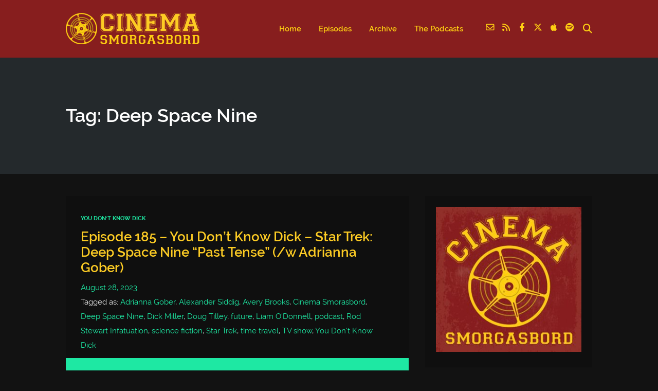

--- FILE ---
content_type: text/html; charset=UTF-8
request_url: https://www.cinemasmorgasbord.com/tag/deep-space-nine/
body_size: 21816
content:
<!DOCTYPE html>
<html dir="ltr" lang="en-CA" prefix="og: https://ogp.me/ns#" class="no-js">
<head>
	
    <meta http-equiv="Content-Type" content="text/html; charset=UTF-8" />
    
    <!-- Mobile Specific -->
    <!--<meta name="viewport" content="width=device-width, initial-scale=1, maximum-scale=1">-->
    <meta name="viewport" content="width=device-width, initial-scale=1">

        
    <title>Deep Space Nine » Cinema Smorgasbord</title>
	<style>img:is([sizes="auto" i], [sizes^="auto," i]) { contain-intrinsic-size: 3000px 1500px }</style>
	
		<!-- All in One SEO 4.8.9 - aioseo.com -->
	<meta name="robots" content="max-image-preview:large" />
	<link rel="canonical" href="https://www.cinemasmorgasbord.com/tag/deep-space-nine/" />
	<meta name="generator" content="All in One SEO (AIOSEO) 4.8.9" />
		<script type="application/ld+json" class="aioseo-schema">
			{"@context":"https:\/\/schema.org","@graph":[{"@type":"BreadcrumbList","@id":"https:\/\/www.cinemasmorgasbord.com\/tag\/deep-space-nine\/#breadcrumblist","itemListElement":[{"@type":"ListItem","@id":"https:\/\/www.cinemasmorgasbord.com#listItem","position":1,"name":"Home","item":"https:\/\/www.cinemasmorgasbord.com","nextItem":{"@type":"ListItem","@id":"https:\/\/www.cinemasmorgasbord.com\/tag\/deep-space-nine\/#listItem","name":"Deep Space Nine"}},{"@type":"ListItem","@id":"https:\/\/www.cinemasmorgasbord.com\/tag\/deep-space-nine\/#listItem","position":2,"name":"Deep Space Nine","previousItem":{"@type":"ListItem","@id":"https:\/\/www.cinemasmorgasbord.com#listItem","name":"Home"}}]},{"@type":"CollectionPage","@id":"https:\/\/www.cinemasmorgasbord.com\/tag\/deep-space-nine\/#collectionpage","url":"https:\/\/www.cinemasmorgasbord.com\/tag\/deep-space-nine\/","name":"Deep Space Nine \u00bb Cinema Smorgasbord","inLanguage":"en-CA","isPartOf":{"@id":"https:\/\/www.cinemasmorgasbord.com\/#website"},"breadcrumb":{"@id":"https:\/\/www.cinemasmorgasbord.com\/tag\/deep-space-nine\/#breadcrumblist"}},{"@type":"Organization","@id":"https:\/\/www.cinemasmorgasbord.com\/#organization","name":"Cinema Smorgasbord","url":"https:\/\/www.cinemasmorgasbord.com\/","logo":{"@type":"ImageObject","url":"https:\/\/www.cinemasmorgasbord.com\/wp-content\/uploads\/2019\/09\/cropped-69502263_1114743318735492_7366111715731177472_n.jpg","@id":"https:\/\/www.cinemasmorgasbord.com\/tag\/deep-space-nine\/#organizationLogo","width":512,"height":512},"image":{"@id":"https:\/\/www.cinemasmorgasbord.com\/tag\/deep-space-nine\/#organizationLogo"},"sameAs":["https:\/\/www.facebook.com\/groups\/cinemasmorgasbord","https:\/\/www.twitter.com\/cinemasmorg"]},{"@type":"WebSite","@id":"https:\/\/www.cinemasmorgasbord.com\/#website","url":"https:\/\/www.cinemasmorgasbord.com\/","name":"Cinema Smorgasbord","inLanguage":"en-CA","publisher":{"@id":"https:\/\/www.cinemasmorgasbord.com\/#organization"}}]}
		</script>
		<!-- All in One SEO -->

<link rel='dns-prefetch' href='//www.googletagmanager.com' />
<script>
window._wpemojiSettings = {"baseUrl":"https:\/\/s.w.org\/images\/core\/emoji\/16.0.1\/72x72\/","ext":".png","svgUrl":"https:\/\/s.w.org\/images\/core\/emoji\/16.0.1\/svg\/","svgExt":".svg","source":{"concatemoji":"https:\/\/www.cinemasmorgasbord.com\/wp-includes\/js\/wp-emoji-release.min.js?ver=6.8.3"}};
/*! This file is auto-generated */
!function(s,n){var o,i,e;function c(e){try{var t={supportTests:e,timestamp:(new Date).valueOf()};sessionStorage.setItem(o,JSON.stringify(t))}catch(e){}}function p(e,t,n){e.clearRect(0,0,e.canvas.width,e.canvas.height),e.fillText(t,0,0);var t=new Uint32Array(e.getImageData(0,0,e.canvas.width,e.canvas.height).data),a=(e.clearRect(0,0,e.canvas.width,e.canvas.height),e.fillText(n,0,0),new Uint32Array(e.getImageData(0,0,e.canvas.width,e.canvas.height).data));return t.every(function(e,t){return e===a[t]})}function u(e,t){e.clearRect(0,0,e.canvas.width,e.canvas.height),e.fillText(t,0,0);for(var n=e.getImageData(16,16,1,1),a=0;a<n.data.length;a++)if(0!==n.data[a])return!1;return!0}function f(e,t,n,a){switch(t){case"flag":return n(e,"\ud83c\udff3\ufe0f\u200d\u26a7\ufe0f","\ud83c\udff3\ufe0f\u200b\u26a7\ufe0f")?!1:!n(e,"\ud83c\udde8\ud83c\uddf6","\ud83c\udde8\u200b\ud83c\uddf6")&&!n(e,"\ud83c\udff4\udb40\udc67\udb40\udc62\udb40\udc65\udb40\udc6e\udb40\udc67\udb40\udc7f","\ud83c\udff4\u200b\udb40\udc67\u200b\udb40\udc62\u200b\udb40\udc65\u200b\udb40\udc6e\u200b\udb40\udc67\u200b\udb40\udc7f");case"emoji":return!a(e,"\ud83e\udedf")}return!1}function g(e,t,n,a){var r="undefined"!=typeof WorkerGlobalScope&&self instanceof WorkerGlobalScope?new OffscreenCanvas(300,150):s.createElement("canvas"),o=r.getContext("2d",{willReadFrequently:!0}),i=(o.textBaseline="top",o.font="600 32px Arial",{});return e.forEach(function(e){i[e]=t(o,e,n,a)}),i}function t(e){var t=s.createElement("script");t.src=e,t.defer=!0,s.head.appendChild(t)}"undefined"!=typeof Promise&&(o="wpEmojiSettingsSupports",i=["flag","emoji"],n.supports={everything:!0,everythingExceptFlag:!0},e=new Promise(function(e){s.addEventListener("DOMContentLoaded",e,{once:!0})}),new Promise(function(t){var n=function(){try{var e=JSON.parse(sessionStorage.getItem(o));if("object"==typeof e&&"number"==typeof e.timestamp&&(new Date).valueOf()<e.timestamp+604800&&"object"==typeof e.supportTests)return e.supportTests}catch(e){}return null}();if(!n){if("undefined"!=typeof Worker&&"undefined"!=typeof OffscreenCanvas&&"undefined"!=typeof URL&&URL.createObjectURL&&"undefined"!=typeof Blob)try{var e="postMessage("+g.toString()+"("+[JSON.stringify(i),f.toString(),p.toString(),u.toString()].join(",")+"));",a=new Blob([e],{type:"text/javascript"}),r=new Worker(URL.createObjectURL(a),{name:"wpTestEmojiSupports"});return void(r.onmessage=function(e){c(n=e.data),r.terminate(),t(n)})}catch(e){}c(n=g(i,f,p,u))}t(n)}).then(function(e){for(var t in e)n.supports[t]=e[t],n.supports.everything=n.supports.everything&&n.supports[t],"flag"!==t&&(n.supports.everythingExceptFlag=n.supports.everythingExceptFlag&&n.supports[t]);n.supports.everythingExceptFlag=n.supports.everythingExceptFlag&&!n.supports.flag,n.DOMReady=!1,n.readyCallback=function(){n.DOMReady=!0}}).then(function(){return e}).then(function(){var e;n.supports.everything||(n.readyCallback(),(e=n.source||{}).concatemoji?t(e.concatemoji):e.wpemoji&&e.twemoji&&(t(e.twemoji),t(e.wpemoji)))}))}((window,document),window._wpemojiSettings);
</script>
<link rel='stylesheet' id='scap.flashblock-css' href='https://www.cinemasmorgasbord.com/wp-content/plugins/compact-wp-audio-player/css/flashblock.css?ver=6.8.3' media='all' />
<link rel='stylesheet' id='scap.player-css' href='https://www.cinemasmorgasbord.com/wp-content/plugins/compact-wp-audio-player/css/player.css?ver=6.8.3' media='all' />
<link rel='stylesheet' id='podwd-widgets-css-css' href='https://www.cinemasmorgasbord.com/wp-content/plugins/podcaster-widgets/assets/css/podwd-widgets.css?ver=6.8.3' media='all' />
<link rel='stylesheet' id='thst-shortcodes-css' href='https://www.cinemasmorgasbord.com/wp-content/plugins/thst-shortcodes/shortcodes.css?ver=6.8.3' media='all' />
<link rel='stylesheet' id='pt-cv-public-style-css' href='https://www.cinemasmorgasbord.com/wp-content/plugins/content-views-query-and-display-post-page/public/assets/css/cv.css?ver=4.2' media='all' />
<style id='wp-emoji-styles-inline-css'>

	img.wp-smiley, img.emoji {
		display: inline !important;
		border: none !important;
		box-shadow: none !important;
		height: 1em !important;
		width: 1em !important;
		margin: 0 0.07em !important;
		vertical-align: -0.1em !important;
		background: none !important;
		padding: 0 !important;
	}
</style>
<link rel='stylesheet' id='wp-block-library-css' href='https://www.cinemasmorgasbord.com/wp-includes/css/dist/block-library/style.min.css?ver=6.8.3' media='all' />
<style id='classic-theme-styles-inline-css'>
/*! This file is auto-generated */
.wp-block-button__link{color:#fff;background-color:#32373c;border-radius:9999px;box-shadow:none;text-decoration:none;padding:calc(.667em + 2px) calc(1.333em + 2px);font-size:1.125em}.wp-block-file__button{background:#32373c;color:#fff;text-decoration:none}
</style>
<style id='powerpress-player-block-style-inline-css'>


</style>
<style id='global-styles-inline-css'>
:root{--wp--preset--aspect-ratio--square: 1;--wp--preset--aspect-ratio--4-3: 4/3;--wp--preset--aspect-ratio--3-4: 3/4;--wp--preset--aspect-ratio--3-2: 3/2;--wp--preset--aspect-ratio--2-3: 2/3;--wp--preset--aspect-ratio--16-9: 16/9;--wp--preset--aspect-ratio--9-16: 9/16;--wp--preset--color--black: #000000;--wp--preset--color--cyan-bluish-gray: #abb8c3;--wp--preset--color--white: #ffffff;--wp--preset--color--pale-pink: #f78da7;--wp--preset--color--vivid-red: #cf2e2e;--wp--preset--color--luminous-vivid-orange: #ff6900;--wp--preset--color--luminous-vivid-amber: #fcb900;--wp--preset--color--light-green-cyan: #7bdcb5;--wp--preset--color--vivid-green-cyan: #00d084;--wp--preset--color--pale-cyan-blue: #8ed1fc;--wp--preset--color--vivid-cyan-blue: #0693e3;--wp--preset--color--vivid-purple: #9b51e0;--wp--preset--color--azure-blue: #252ee5;--wp--preset--color--slate-grey: #555555;--wp--preset--color--dolphin-grey: #aaaaaa;--wp--preset--color--sliver-grey: #dddddd;--wp--preset--gradient--vivid-cyan-blue-to-vivid-purple: linear-gradient(135deg,rgba(6,147,227,1) 0%,rgb(155,81,224) 100%);--wp--preset--gradient--light-green-cyan-to-vivid-green-cyan: linear-gradient(135deg,rgb(122,220,180) 0%,rgb(0,208,130) 100%);--wp--preset--gradient--luminous-vivid-amber-to-luminous-vivid-orange: linear-gradient(135deg,rgba(252,185,0,1) 0%,rgba(255,105,0,1) 100%);--wp--preset--gradient--luminous-vivid-orange-to-vivid-red: linear-gradient(135deg,rgba(255,105,0,1) 0%,rgb(207,46,46) 100%);--wp--preset--gradient--very-light-gray-to-cyan-bluish-gray: linear-gradient(135deg,rgb(238,238,238) 0%,rgb(169,184,195) 100%);--wp--preset--gradient--cool-to-warm-spectrum: linear-gradient(135deg,rgb(74,234,220) 0%,rgb(151,120,209) 20%,rgb(207,42,186) 40%,rgb(238,44,130) 60%,rgb(251,105,98) 80%,rgb(254,248,76) 100%);--wp--preset--gradient--blush-light-purple: linear-gradient(135deg,rgb(255,206,236) 0%,rgb(152,150,240) 100%);--wp--preset--gradient--blush-bordeaux: linear-gradient(135deg,rgb(254,205,165) 0%,rgb(254,45,45) 50%,rgb(107,0,62) 100%);--wp--preset--gradient--luminous-dusk: linear-gradient(135deg,rgb(255,203,112) 0%,rgb(199,81,192) 50%,rgb(65,88,208) 100%);--wp--preset--gradient--pale-ocean: linear-gradient(135deg,rgb(255,245,203) 0%,rgb(182,227,212) 50%,rgb(51,167,181) 100%);--wp--preset--gradient--electric-grass: linear-gradient(135deg,rgb(202,248,128) 0%,rgb(113,206,126) 100%);--wp--preset--gradient--midnight: linear-gradient(135deg,rgb(2,3,129) 0%,rgb(40,116,252) 100%);--wp--preset--font-size--small: 13px;--wp--preset--font-size--medium: 20px;--wp--preset--font-size--large: 36px;--wp--preset--font-size--x-large: 42px;--wp--preset--spacing--20: 0.44rem;--wp--preset--spacing--30: 0.67rem;--wp--preset--spacing--40: 1rem;--wp--preset--spacing--50: 1.5rem;--wp--preset--spacing--60: 2.25rem;--wp--preset--spacing--70: 3.38rem;--wp--preset--spacing--80: 5.06rem;--wp--preset--shadow--natural: 6px 6px 9px rgba(0, 0, 0, 0.2);--wp--preset--shadow--deep: 12px 12px 50px rgba(0, 0, 0, 0.4);--wp--preset--shadow--sharp: 6px 6px 0px rgba(0, 0, 0, 0.2);--wp--preset--shadow--outlined: 6px 6px 0px -3px rgba(255, 255, 255, 1), 6px 6px rgba(0, 0, 0, 1);--wp--preset--shadow--crisp: 6px 6px 0px rgba(0, 0, 0, 1);}:where(.is-layout-flex){gap: 0.5em;}:where(.is-layout-grid){gap: 0.5em;}body .is-layout-flex{display: flex;}.is-layout-flex{flex-wrap: wrap;align-items: center;}.is-layout-flex > :is(*, div){margin: 0;}body .is-layout-grid{display: grid;}.is-layout-grid > :is(*, div){margin: 0;}:where(.wp-block-columns.is-layout-flex){gap: 2em;}:where(.wp-block-columns.is-layout-grid){gap: 2em;}:where(.wp-block-post-template.is-layout-flex){gap: 1.25em;}:where(.wp-block-post-template.is-layout-grid){gap: 1.25em;}.has-black-color{color: var(--wp--preset--color--black) !important;}.has-cyan-bluish-gray-color{color: var(--wp--preset--color--cyan-bluish-gray) !important;}.has-white-color{color: var(--wp--preset--color--white) !important;}.has-pale-pink-color{color: var(--wp--preset--color--pale-pink) !important;}.has-vivid-red-color{color: var(--wp--preset--color--vivid-red) !important;}.has-luminous-vivid-orange-color{color: var(--wp--preset--color--luminous-vivid-orange) !important;}.has-luminous-vivid-amber-color{color: var(--wp--preset--color--luminous-vivid-amber) !important;}.has-light-green-cyan-color{color: var(--wp--preset--color--light-green-cyan) !important;}.has-vivid-green-cyan-color{color: var(--wp--preset--color--vivid-green-cyan) !important;}.has-pale-cyan-blue-color{color: var(--wp--preset--color--pale-cyan-blue) !important;}.has-vivid-cyan-blue-color{color: var(--wp--preset--color--vivid-cyan-blue) !important;}.has-vivid-purple-color{color: var(--wp--preset--color--vivid-purple) !important;}.has-black-background-color{background-color: var(--wp--preset--color--black) !important;}.has-cyan-bluish-gray-background-color{background-color: var(--wp--preset--color--cyan-bluish-gray) !important;}.has-white-background-color{background-color: var(--wp--preset--color--white) !important;}.has-pale-pink-background-color{background-color: var(--wp--preset--color--pale-pink) !important;}.has-vivid-red-background-color{background-color: var(--wp--preset--color--vivid-red) !important;}.has-luminous-vivid-orange-background-color{background-color: var(--wp--preset--color--luminous-vivid-orange) !important;}.has-luminous-vivid-amber-background-color{background-color: var(--wp--preset--color--luminous-vivid-amber) !important;}.has-light-green-cyan-background-color{background-color: var(--wp--preset--color--light-green-cyan) !important;}.has-vivid-green-cyan-background-color{background-color: var(--wp--preset--color--vivid-green-cyan) !important;}.has-pale-cyan-blue-background-color{background-color: var(--wp--preset--color--pale-cyan-blue) !important;}.has-vivid-cyan-blue-background-color{background-color: var(--wp--preset--color--vivid-cyan-blue) !important;}.has-vivid-purple-background-color{background-color: var(--wp--preset--color--vivid-purple) !important;}.has-black-border-color{border-color: var(--wp--preset--color--black) !important;}.has-cyan-bluish-gray-border-color{border-color: var(--wp--preset--color--cyan-bluish-gray) !important;}.has-white-border-color{border-color: var(--wp--preset--color--white) !important;}.has-pale-pink-border-color{border-color: var(--wp--preset--color--pale-pink) !important;}.has-vivid-red-border-color{border-color: var(--wp--preset--color--vivid-red) !important;}.has-luminous-vivid-orange-border-color{border-color: var(--wp--preset--color--luminous-vivid-orange) !important;}.has-luminous-vivid-amber-border-color{border-color: var(--wp--preset--color--luminous-vivid-amber) !important;}.has-light-green-cyan-border-color{border-color: var(--wp--preset--color--light-green-cyan) !important;}.has-vivid-green-cyan-border-color{border-color: var(--wp--preset--color--vivid-green-cyan) !important;}.has-pale-cyan-blue-border-color{border-color: var(--wp--preset--color--pale-cyan-blue) !important;}.has-vivid-cyan-blue-border-color{border-color: var(--wp--preset--color--vivid-cyan-blue) !important;}.has-vivid-purple-border-color{border-color: var(--wp--preset--color--vivid-purple) !important;}.has-vivid-cyan-blue-to-vivid-purple-gradient-background{background: var(--wp--preset--gradient--vivid-cyan-blue-to-vivid-purple) !important;}.has-light-green-cyan-to-vivid-green-cyan-gradient-background{background: var(--wp--preset--gradient--light-green-cyan-to-vivid-green-cyan) !important;}.has-luminous-vivid-amber-to-luminous-vivid-orange-gradient-background{background: var(--wp--preset--gradient--luminous-vivid-amber-to-luminous-vivid-orange) !important;}.has-luminous-vivid-orange-to-vivid-red-gradient-background{background: var(--wp--preset--gradient--luminous-vivid-orange-to-vivid-red) !important;}.has-very-light-gray-to-cyan-bluish-gray-gradient-background{background: var(--wp--preset--gradient--very-light-gray-to-cyan-bluish-gray) !important;}.has-cool-to-warm-spectrum-gradient-background{background: var(--wp--preset--gradient--cool-to-warm-spectrum) !important;}.has-blush-light-purple-gradient-background{background: var(--wp--preset--gradient--blush-light-purple) !important;}.has-blush-bordeaux-gradient-background{background: var(--wp--preset--gradient--blush-bordeaux) !important;}.has-luminous-dusk-gradient-background{background: var(--wp--preset--gradient--luminous-dusk) !important;}.has-pale-ocean-gradient-background{background: var(--wp--preset--gradient--pale-ocean) !important;}.has-electric-grass-gradient-background{background: var(--wp--preset--gradient--electric-grass) !important;}.has-midnight-gradient-background{background: var(--wp--preset--gradient--midnight) !important;}.has-small-font-size{font-size: var(--wp--preset--font-size--small) !important;}.has-medium-font-size{font-size: var(--wp--preset--font-size--medium) !important;}.has-large-font-size{font-size: var(--wp--preset--font-size--large) !important;}.has-x-large-font-size{font-size: var(--wp--preset--font-size--x-large) !important;}
:where(.wp-block-post-template.is-layout-flex){gap: 1.25em;}:where(.wp-block-post-template.is-layout-grid){gap: 1.25em;}
:where(.wp-block-columns.is-layout-flex){gap: 2em;}:where(.wp-block-columns.is-layout-grid){gap: 2em;}
:root :where(.wp-block-pullquote){font-size: 1.5em;line-height: 1.6;}
</style>
<link rel='stylesheet' id='default-fonts-css' href='https://www.cinemasmorgasbord.com/wp-content/themes/podcaster/fonts/default/stylesheet.css?ver=6.8.3' media='all' />
<link rel='stylesheet' id='themestation-fontawesome-css' href='https://www.cinemasmorgasbord.com/wp-content/themes/podcaster/css/all.min.css?ver=6.8.3' media='all' />
<link rel='stylesheet' id='themestation-custom-font-css' href='https://www.cinemasmorgasbord.com/wp-content/themes/podcaster/fonts/custom/apfel/stylesheet.css?ver=6.8.3' media='all' />
<link rel='stylesheet' id='themestation-flexslider-css' href='https://www.cinemasmorgasbord.com/wp-content/themes/podcaster/css/flexslider.css?ver=6.8.3' media='all' />
<link rel='stylesheet' id='themestation-lightbox-css' href='https://www.cinemasmorgasbord.com/wp-content/themes/podcaster/css/lightbox.css?ver=6.8.3' media='all' />
<link rel='stylesheet' id='themestation-media-player-new-css' href='https://www.cinemasmorgasbord.com/wp-content/themes/podcaster/css/media-player-new.css?ver=6.8.3' media='all' />
<link rel='stylesheet' id='contscr-css-css' href='https://www.cinemasmorgasbord.com/wp-content/themes/podcaster/css/jquery.mCustomScrollbar.css?ver=6.8.3' media='all' />
<link rel='stylesheet' id='themestation-style-css' href='https://www.cinemasmorgasbord.com/wp-content/themes/podcaster/style.css?ver=6.8.3' media='all' />
<link rel='stylesheet' id='pod-responsive-css' href='https://www.cinemasmorgasbord.com/wp-content/themes/podcaster/css/responsive.css?ver=6.8.3' media='all' />
<link rel='stylesheet' id='podcaster-dark-css' href='https://www.cinemasmorgasbord.com/wp-content/themes/podcaster/css/dark.css?ver=6.8.3' media='all' />
<link rel='stylesheet' id='taxopress-frontend-css-css' href='https://www.cinemasmorgasbord.com/wp-content/plugins/simple-tags/assets/frontend/css/frontend.css?ver=3.40.1' media='all' />
<script src="https://www.cinemasmorgasbord.com/wp-includes/js/jquery/jquery.min.js?ver=3.7.1" id="jquery-core-js"></script>
<script src="https://www.cinemasmorgasbord.com/wp-includes/js/jquery/jquery-migrate.min.js?ver=3.4.1" id="jquery-migrate-js"></script>
<script src="https://www.cinemasmorgasbord.com/wp-content/plugins/compact-wp-audio-player/js/soundmanager2-nodebug-jsmin.js?ver=6.8.3" id="scap.soundmanager2-js"></script>
<script src="https://www.cinemasmorgasbord.com/wp-includes/js/jquery/ui/core.min.js?ver=1.13.3" id="jquery-ui-core-js"></script>
<script src="https://www.cinemasmorgasbord.com/wp-includes/js/jquery/ui/tabs.min.js?ver=1.13.3" id="jquery-ui-tabs-js"></script>
<script src="https://www.cinemasmorgasbord.com/wp-includes/js/jquery/ui/accordion.min.js?ver=1.13.3" id="jquery-ui-accordion-js"></script>
<script src="https://www.cinemasmorgasbord.com/wp-content/plugins/thst-shortcodes/js/thst-shortcodes-lib.js?ver=6.8.3" id="thst-shortcodes-lib-js"></script>
<script src="https://www.cinemasmorgasbord.com/wp-content/themes/podcaster/js/modernizr.js?ver=1.0" id="thst-modernizr-js"></script>
<script src="https://www.cinemasmorgasbord.com/wp-content/themes/podcaster/js/res_men.js?ver=1.0" id="thst-resmen-js"></script>
<script src="https://www.cinemasmorgasbord.com/wp-content/themes/podcaster/js/imagesloaded.pkgd.min.js?ver=3.2.2" id="thst-imagesloaded-js"></script>
<script src="https://www.cinemasmorgasbord.com/wp-content/themes/podcaster/js/masonry.pkgd.min.js?ver=3.2.2" id="thst-masonry-js"></script>
<script id="thst-resize-js-extra">
var podresize = {"readdirection":""};
</script>
<script src="https://www.cinemasmorgasbord.com/wp-content/themes/podcaster/js/pod-resize.js?ver=1.0" id="thst-resize-js"></script>
<script id="pod_loadmore-js-extra">
var pod_loadmore_params = {"ajaxurl":"https:\/\/www.cinemasmorgasbord.com\/wp-admin\/admin-ajax.php","posts":"{\"posts_per_page\":9,\"paged\":1,\"ignore_sticky_posts\":true,\"post_status\":\"published\",\"error\":\"\",\"m\":\"\",\"p\":0,\"post_parent\":\"\",\"subpost\":\"\",\"subpost_id\":\"\",\"attachment\":\"\",\"attachment_id\":0,\"name\":\"\",\"pagename\":\"\",\"page_id\":0,\"second\":\"\",\"minute\":\"\",\"hour\":\"\",\"day\":0,\"monthnum\":0,\"year\":0,\"w\":0,\"category_name\":\"\",\"tag\":\"\",\"cat\":\"\",\"tag_id\":\"\",\"author\":\"\",\"author_name\":\"\",\"feed\":\"\",\"tb\":\"\",\"meta_key\":\"\",\"meta_value\":\"\",\"preview\":\"\",\"s\":\"\",\"sentence\":\"\",\"title\":\"\",\"fields\":\"all\",\"menu_order\":\"\",\"embed\":\"\",\"category__in\":[],\"category__not_in\":[],\"category__and\":[],\"post__in\":[],\"post__not_in\":[],\"post_name__in\":[],\"tag__in\":[],\"tag__not_in\":[],\"tag__and\":[],\"tag_slug__in\":[],\"tag_slug__and\":[],\"post_parent__in\":[],\"post_parent__not_in\":[],\"author__in\":[],\"author__not_in\":[],\"search_columns\":[],\"suppress_filters\":false,\"cache_results\":true,\"update_post_term_cache\":true,\"update_menu_item_cache\":false,\"lazy_load_term_meta\":true,\"update_post_meta_cache\":true,\"post_type\":\"\",\"nopaging\":false,\"comments_per_page\":\"50\",\"no_found_rows\":false,\"order\":\"DESC\"}","current_page":"1","max_page":"34","load_more_text":"Load More","loading_text":"Loading...","loaded_text":"No more posts to load.","originLeft":"","fp_ep_style":"front-page-list"};
</script>
<script src="https://www.cinemasmorgasbord.com/wp-content/themes/podcaster/js/pod-loadmore.js?ver=1" id="pod_loadmore-js"></script>
<script src="https://www.cinemasmorgasbord.com/wp-content/plugins/simple-tags/assets/frontend/js/frontend.js?ver=3.40.1" id="taxopress-frontend-js-js"></script>

<!-- Google tag (gtag.js) snippet added by Site Kit -->
<!-- Google Analytics snippet added by Site Kit -->
<script src="https://www.googletagmanager.com/gtag/js?id=GT-PBKH6L7" id="google_gtagjs-js" async></script>
<script id="google_gtagjs-js-after">
window.dataLayer = window.dataLayer || [];function gtag(){dataLayer.push(arguments);}
gtag("set","linker",{"domains":["www.cinemasmorgasbord.com"]});
gtag("js", new Date());
gtag("set", "developer_id.dZTNiMT", true);
gtag("config", "GT-PBKH6L7");
</script>
<link rel="https://api.w.org/" href="https://www.cinemasmorgasbord.com/wp-json/" /><link rel="alternate" title="JSON" type="application/json" href="https://www.cinemasmorgasbord.com/wp-json/wp/v2/tags/1642" /><link rel="EditURI" type="application/rsd+xml" title="RSD" href="https://www.cinemasmorgasbord.com/xmlrpc.php?rsd" />
<meta name="generator" content="WordPress 6.8.3" />
<meta name="generator" content="Redux 4.5.8" /><meta name="generator" content="Site Kit by Google 1.165.0" />            <script type="text/javascript"><!--
                                function powerpress_pinw(pinw_url){window.open(pinw_url, 'PowerPressPlayer','toolbar=0,status=0,resizable=1,width=460,height=320');	return false;}
                //-->

                // tabnab protection
                window.addEventListener('load', function () {
                    // make all links have rel="noopener noreferrer"
                    document.querySelectorAll('a[target="_blank"]').forEach(link => {
                        link.setAttribute('rel', 'noopener noreferrer');
                    });
                });
            </script>
            															<style type="text/css">a.st_tag, a.internal_tag, .st_tag, .internal_tag { text-decoration: underline !important; }</style>
<!-- Google Tag Manager snippet added by Site Kit -->
<script>
			( function( w, d, s, l, i ) {
				w[l] = w[l] || [];
				w[l].push( {'gtm.start': new Date().getTime(), event: 'gtm.js'} );
				var f = d.getElementsByTagName( s )[0],
					j = d.createElement( s ), dl = l != 'dataLayer' ? '&l=' + l : '';
				j.async = true;
				j.src = 'https://www.googletagmanager.com/gtm.js?id=' + i + dl;
				f.parentNode.insertBefore( j, f );
			} )( window, document, 'script', 'dataLayer', 'GTM-M7DTL3T' );
			
</script>

<!-- End Google Tag Manager snippet added by Site Kit -->
<link rel="icon" href="https://www.cinemasmorgasbord.com/wp-content/uploads/2019/09/cropped-69502263_1114743318735492_7366111715731177472_n-32x32.jpg" sizes="32x32" />
<link rel="icon" href="https://www.cinemasmorgasbord.com/wp-content/uploads/2019/09/cropped-69502263_1114743318735492_7366111715731177472_n-192x192.jpg" sizes="192x192" />
<link rel="apple-touch-icon" href="https://www.cinemasmorgasbord.com/wp-content/uploads/2019/09/cropped-69502263_1114743318735492_7366111715731177472_n-180x180.jpg" />
<meta name="msapplication-TileImage" content="https://www.cinemasmorgasbord.com/wp-content/uploads/2019/09/cropped-69502263_1114743318735492_7366111715731177472_n-270x270.jpg" />
		<style id="wp-custom-css">
			#nav .thst-menu li .sub-menu {
    max-height: 300px;
    overflow-y: scroll;
}		</style>
		<style id="podcaster-theme-dynamic-css" title="dynamic-css" class="redux-options-output">a:link, a:visited, .header a, .header .main-title a, .latest-episode .main-featured-post .mini-title, .front-page-header .text .mini-title, .latest-episode .next-week .mini-title, .next-week .mini-title, .list-of-episodes article.list .post-header ul a:link, .list-of-episodes article.list .post-header ul a:visited, .latest-episode .main-featured-post .featured-excerpt .more-link, .list-of-episodes article .featured-image .hover .icon, .mejs-container.mejs-video .mejs-controls:hover .mejs-time-rail .mejs-time-float, .mejs-container .mejs-controls .pod-mejs-controls-inner .mejs-time-rail .mejs-time-float .mejs-time-float-current, .list-of-episodes article .mejs-container .mejs-controls .pod-mejs-controls-inner .mejs-button button, .post .wp-playlist.wp-audio-playlist .mejs-container .mejs-controls .mejs-time-rail .mejs-time-float, .single .single-featured .audio_player .mejs-controls .mejs-button button:hover, .single .single-featured .mejs-container.mejs-audio .mejs-controls .mejs-button button:hover, .single .sticky-featured-audio-container .audio_player .mejs-controls .mejs-button button:hover, .single .sticky-featured-audio-container .mejs-container.mejs-audio .mejs-controls .mejs-button button:hover, .post.format-gallery .featured-gallery .gallery-caption, .post.format-audio .featured-media .audio-caption, .post.format-video .video-caption, .list-of-episodes article .featured-image .hover .new-icon a .fa:hover, .post.format-image .entry-featured .image-caption, .page-template-pagepage-podcastarchive-php .entries.grid .podpost .entry-footer .podpost-meta .title a, .post-type-archive-podcast .entries.grid .podpost .entry-footer .podpost-meta .title a, .single .single-featured span.mini-title, #searchform .search-container:hover #searchsubmit, .search-container input[type="submit"]#searchsubmit, #searchform-nav .search-container:hover #searchsubmit-nav, .search-container input[type="submit"]#searchsubmit-nav, .sidebar .widget ul li a:link, .sidebar .widget ul li a:visited, .widget.thst_recent_blog_widget .ui-tabs-panel article .text .date, .widget.widget_search .search-container #searchsubmit,  .lb-data .lb-close:before, .list-of-episodes article .post-header ul a:link, .list-of-episodes article .post-header ul a:visited, .pod-2-podcast-archive-grid .podpost .cover-art .hover-content .pp-permalink-icon .fa:hover, .pod-2-podcast-archive-grid .podpost .cover-art .hover-content .pp-permalink-icon .fas:hover, .pagination a.page-numbers:link, .pagination a.page-numbers:visited, .pagination a.post-page-numbers:link, .pagination a.post-page-numbers:visited{color:#1EE8A3;}input[type=submit]:link, input[type=submit]:visited, #respond #commentform #submit:link, #respond #commentform #submit:visited, a.butn:link, a.butn:visited, .error404 .entry-content a.butn:link, .error404 .entry-content a.butn:visited, .butn:link, .butn:visited, .wp-block-file__button, input.secondary[type=submit], #respond #cancel-comment-reply-link:link, #respond #cancel-comment-reply-link:visited, #comments .commentlist li .comment-body .reply a:link, #comments .commentlist li .comment-body .reply a:visited, #respond #commentform #submit, .wpcf7-form-control.wpcf7-submit, .post-password-form input[type="submit"], .featured-caption, .listen_butn, .slideshow_fh .text .play-button:hover, #nav .thst-menu li:hover > .sub-menu, #nav .thst-menu li > .sub-menu li a:link, #nav .thst-menu li > .sub-menu li a:visited, .audio_player.regular-player, body .mejs-container .mejs-controls, .mejs-container .mejs-controls .mejs-time-rail .mejs-time-float, .mejs-container .mejs-controls .mejs-horizontal-volume-slider .mejs-horizontal-volume-current, .mejs-overlay-button:hover, .mejs-video .mejs-controls:hover, .mejs-container.mejs-video .mejs-controls .mejs-time-rail .mejs-time-current, .mejs-container.mejs-video.wp-video-shortcode .mejs-controls .mejs-volume-button .mejs-volume-slider .mejs-volume-handle, .mejs-container.mejs-video .mejs-controls .pod-mejs-controls-inner .mejs-volume-handle, .latest-episode.front-header .mejs-video .mejs-controls:hover, .list-of-episodes article .mejs-container .mejs-controls .pod-mejs-controls-inner .mejs-time-rail span.mejs-time-handle-content, .list-of-episodes article .mejs-container .mejs-controls .pod-mejs-controls-inner .mejs-time-rail .mejs-time-float, .list-of-episodes article .mejs-container .mejs-controls .mejs-horizontal-volume-slider .mejs-horizontal-volume-current, .list-of-episodes article .mejs-container.mejs-audio .mejs-controls .pod-mejs-controls-inner .mejs-time-rail span.mejs-time-current, .list-of-episodes article .mejs-container.mejs-video .mejs-controls:hover .pod-mejs-controls-inner .mejs-time-rail span.mejs-time-current, .list-of-episodes article .mejs-container.mejs-audio .mejs-controls .pod-mejs-controls-inner .mejs-volume-button .mejs-volume-handle, .post .entry-content .mejs-container.wp-audio-shortcode.mejs-audio, .wp-playlist.wp-audio-playlist, .wp-playlist.wp-video-playlist, .wp-playlist .mCSB_scrollTools .mCSB_dragger .mCSB_dragger_bar, .single-featured .wp-audio-shortcode.mejs-container .mejs-controls .pod-mejs-controls-inner .mejs-horizontal-volume-slider .mejs-horizontal-volume-current, .single-featured .wp-audio-shortcode.mejs-container.mejs-audio .mejs-controls .pod-mejs-controls-inner .mejs-time-rail span.mejs-time-current, .single-featured  .wp-audio-shortcode.mejs-container.mejs-audio .mejs-controls .mejs-time-rail span.mejs-time-handle-content, .sticky-featured-audio-container .wp-audio-shortcode.mejs-container .mejs-controls .pod-mejs-controls-inner .mejs-horizontal-volume-slider .mejs-horizontal-volume-current, .sticky-featured-audio-container .wp-audio-shortcode.mejs-container.mejs-audio .mejs-controls .pod-mejs-controls-inner .mejs-time-rail span.mejs-time-current, .sticky-featured-audio-container  .wp-audio-shortcode.mejs-container.mejs-audio .mejs-controls .mejs-time-rail span.mejs-time-handle-content, .single .single-featured-video-container .mejs-video .mejs-controls .pod-mejs-controls-inner .mejs-volume-button .mejs-volume-slider .mejs-volume-handle, .single .single-featured-video-container .mejs-container.mejs-video.wp-video-shortcode .mejs-controls .mejs-volume-button .mejs-volume-slider .mejs-volume-handle, .pagi-stamp .pagination.loader-button a:link, .pagi-stamp .pagination.loader-button a:visited, .post .entry-header .permalink-icon, .post .post-header .permalink-icon, .post .entry-content .permalink-icon, .post.sticky_post .entry-header .permalink-icon, .post.sticky_post .post-header .permalink-icon, .post.sticky_post .entry-content .permalink-icon, .post .post-header .post-cat li a, .post .entry-header .entry-date .sticky_label, .podcast .post-header .post-cat li a, .gallery.grid .gallery-item .flex-caption,  .post .entry-content .gallery.flexslider .flex-direction-nav .flex-next:hover, .post .entry-content .gallery.flexslider .flex-direction-nav .flex-prev:hover, .post .entry-content .gallery.flexslider li.gallery-item .flex-caption, .post.format-gallery .entry-content .gallery.grid .gallery-item .flex-caption, .post.format-gallery .featured-gallery .gallery.flexslider .flex-direction-nav .flex-prev:hover, .post.format-gallery .featured-gallery .gallery.flexslider .flex-direction-nav .flex-next:hover, .post.format-gallery .featured-gallery .gallery.flexslider li.gallery-item .flex-caption, .single-podcast.podcast-archive .main-content .container .entries .podcast-content .podcast_meta a:link, .single-podcast.podcast-archive .main-content .container .entries .podcast-content .podcast_meta a:visited, .single .featured-gallery .gallery.flexslider .flex-direction-nav .flex-prev:hover, .single .featured-gallery .gallery.flexslider .flex-direction-nav .flex-next:hover, .single .featured-gallery .gallery.flexslider li.gallery-item .flex-caption, .flex-direction-nav a, .widget.thst_recent_blog_widget .ui-tabs-nav li, .thst_highlight_category_widget ul li:first-child .text, .reg, .page .reg, .podcast-archive .reg, .search .reg, .archive .reg, .blog .static, .fromtheblog.list article .post-content .cats a:link, .fromtheblog.list article .post-content .cats a:visited, .front-page-grid #loading_bg .circle-spinner .line::before, .players-style-2 .mejs-container .mejs-controls .pod-mejs-controls-inner .mejs-button.mejs-playpause-button, .players-style-2.single .single-featured.format-audio .mejs-container .mejs-controls .pod-mejs-controls-inner .mejs-button.mejs-playpause-button:hover{background-color:#1EE8A3;}.mejs-container .mejs-controls, .single .single-featured .mejs-audio .mejs-controls .mejs-time-rail span.mejs-time-handle-content, .single .single-featured .mejs-container .mejs-controls .pod-mejs-controls-inner .mejs-button.mejs-volume-button .mejs-volume-handle, .mejs-container .mejs-controls .pod-mejs-controls-inner .mejs-button.mejs-volume-button .mejs-volume-handle{background:#1EE8A3;}.slideshow_fh .text .play-button:hover, .thst_highlight_category_widget ul li:first-child .text, .fromtheblog.list article .post-header .user_img_link, .front-page-grid #loading_bg .circle-spinner{border-color:#1EE8A3;}.thst_highlight_category_widget ul li:first-child .text.arrow::after{border-bottom-color:#1EE8A3;}.list-of-episodes article .mejs-container .mejs-controls .pod-mejs-controls-inner .mejs-time-rail .mejs-time-float-corner{border-top-color:#1EE8A3;}.list-of-episodes article .post-header h2 a:link, .list-of-episodes article .post-header h2 a:visited, .single .author-description span, .pod-2-podcast-archive-list .podpost .right .post-excerpt .title a, .pod-2-podcast-archive-grid .podpost .post-footer .title a, .post .entry-header .entry-title a:link, .post .entry-header .entry-title a:visited{color:#FDCC24;}body, .sidebar h3, .archive .sidebar h3, .arch_searchform #ind_searchform div #ind_searchsubmit .fa-search::before, .single .comment-respond h3, .single #comments h3, .dark-template-active .hosts-container .hosts-description h2, .fromtheblog.list h2.title, .fromtheblog.list article .post-header span a:link, .fromtheblog.list article .post-header span a:visited, .fromtheblog.list article .post-content .title a:link, .fromtheblog.list article .post-content .title a:visited, .wp-block-image figcaption, .wp-block-gallery figcaption, .wp-block-audio figcaption, .wp-block-video figcaption, .post.format-status .entry-content, .wp-block-rss__item-publish-date, .wp-block-rss__item-author, .wp-block-latest-comments__comment-date{color:#E0E0E0;}a:link, a:visited, .sidebar .widget ul li a:link, .sidebar .widget ul li a:visited, .pod-2-podcast-archive-grid .podpost .post-footer .categories a, .pod-2-podcast-archive-list .podpost .right .post-excerpt .categories a{color:#1EE8A3;}a:hover, .sidebar .widget ul li a:hover{color:#1EE8A3;}.post .entry-meta, .arch_searchform, .wp-block-table table, table.wp-block-table, .wp-block-table td, .wp-block-table th, .single.single-format-gallery .caption-container, .post.format-chat .entry-content ul li, input[type="text"], input[type="email"], input[type="password"], .single .single-featured.format-audio .caption-container, .wp-block-separator, textarea, .single .post .entry-meta, .single .entry-meta .author-info, .wp-block-latest-posts li, .wp-block-rss li, .single .template-gutenberg .entry-meta .author-info{border-color:#DDDDDD;}.wp-block-separator.is-style-dots::before{color:#DDDDDD;}.singlep_pagi p, .single-post #mediainfo .download li::before, .post.format-chat .entry-content ul li strong, .post.format-status .status_icon::before, .wp-block-file a:not(.wp-block-file__button)::before{color:#AAAAAA;}input[type="submit"]:link, input[type="submit"]:visited, #respond #commentform #submit:link, #respond #commentform #submit:visited, a.butn:link, a.butn:visited, .error404 .entry-content a.butn:link, .error404 .entry-content a.butn:visited, .butn:link, .butn:visited, .wp-block-file__button, .page .entry-content .wp-block-file__button, .page .entry-content .wp-block-file__button:link, .page .entry-content .wp-block-file__button:visited, .single .entry-content .wp-block-file__button, .single .entry-content .wp-block-file__button:link, .single .entry-content .wp-block-file__button:visited, .page:not(.has-front-page-template) .entry-content .wp-block-file__button:link, .page:not(.has-front-page-template) .entry-content .wp-block-file__button:visited, input.secondary[type="submit"], #respond #cancel-comment-reply-link:link, #respond #cancel-comment-reply-link:visited, #comments .commentlist li .comment-body .reply a:link, #comments .commentlist li .comment-body .reply a:visited, #respond #commentform #submit, .wpcf7-form-control.wpcf7-submit, .fromtheblog.list article .post-content .cats a:link, .fromtheblog.list article .post-content .cats a:visited, .front-page-indigo .pagi-stamp .pagination.loader-button a:link, .front-page-indigo .pagi-stamp .pagination.loader-button a:visited, .widget.widget_mc4wp_form_widget form.mc4wp-form input[type="submit"], .widget.widget_search .search-container #searchsubmit{background-color:#871E1E;}input[type="submit"]:link, input[type="submit"]:visited, #respond #commentform #submit:link, #respond #commentform #submit:visited, a.butn:link, a.butn:visited, .error404 .entry-content a.butn:link, .error404 .entry-content a.butn:visited, .butn:link, .butn:visited, .wp-block-file__button, .page .entry-content .wp-block-file__button, .page .entry-content .wp-block-file__button:link, .page .entry-content .wp-block-file__button:visited, .single .entry-content .wp-block-file__button, .single .entry-content .wp-block-file__button:link, .single .entry-content .wp-block-file__button:visited, .single .entry-content .wp-block-file__button:hover, .page:not(.has-front-page-template) .entry-content .wp-block-file__button:link, .page:not(.has-front-page-template) .entry-content .wp-block-file__button:visited, input.secondary[type="submit"], #respond #cancel-comment-reply-link:link, #respond #cancel-comment-reply-link:visited, #comments .commentlist li .comment-body .reply a:link, #comments .commentlist li .comment-body .reply a:visited, #respond #commentform #submit, .wpcf7-form-control.wpcf7-submit, .fromtheblog.list article .post-content .cats a:link, .fromtheblog.list article .post-content .cats a:visited, .front-page-indigo .pagi-stamp .pagination.loader-button a:link, .front-page-indigo .pagi-stamp .pagination.loader-button a:visited, .widget.widget_mc4wp_form_widget form.mc4wp-form input[type="submit"], .template-podcast-archive-legacy .entries-container.list .podpost .entry-footer .podpost-meta .listen .butn, .widget.widget_search .search-container #searchsubmit, .widget.widget_search #searchform .search-container:hover #searchsubmit{color:#FDCE12;}input[type="submit"]:hover, input.secondary[type="submit"]:hover, a.butn:hover, .butn:hover, .error404 .entry-content a.butn:hover, .wp-block-file__button:hover, .page .entry-content .wp-block-file__button:hover, .single .entry-content .wp-block-file__button:hover, .page:not(.has-front-page-template) .entry-content .wp-block-file__button:hover, #respond #cancel-comment-reply-link:hover, #respond #commentform #submit:hover, #comments .commentlist li .comment-body .reply a:hover, .fromtheblog.list article .post-content .cats a:hover, .front-page-indigo .pagi-stamp .pagination.loader-button a:hover, .wpcf7-form-control.wpcf7-submit:hover, .widget.widget_mc4wp_form_widget form.mc4wp-form input[type="submit"]:hover, .widget.widget_search .search-container #searchsubmit:hover{background-color:#1EE8A3;}input[type="submit"]:link, input.secondary[type="submit"]:hover, a.butn:hover, .butn:hover, .error404 .entry-content a.butn:hover, .wp-block-file__button, .page .entry-content .wp-block-file__button:hover, .single .entry-content .wp-block-file__button:hover, .page:not(.has-front-page-template) .entry-content .wp-block-file__button:hover, #respond #commentform #submit:hover, #respond #cancel-comment-reply-link:hover, #comments .commentlist li .comment-body .reply a:hover, .wpcf7-form-control.wpcf7-submit:hover, .fromtheblog.list article .post-content .cats a:hover, .front-page-indigo .pagi-stamp .pagination.loader-button a:hover, .widget.widget_mc4wp_form_widget form.mc4wp-form input[type="submit"]:hover, .widget.widget_search .search-container #searchsubmit:hover, .widget.widget_search #searchform .search-container:hover #searchsubmit:hover, .template-podcast-archive-legacy .entries-container.list .podpost .entry-footer .podpost-meta .listen .butn:hover{color:#FFFFFF;}.latest-episode, .reg, .page .reg, .podcast-archive .reg, .search .reg, .archive .reg, .blog .static{background:#24292c;}.reg .heading h1, .reg .heading h2{color:#ffffff;}.reg .heading p, .reg .author_position, .archive .author_profile .social li .sicon:before{color:#ffffff;}.archive .author_profile .social li .sicon .svg_icon svg{fill:#ffffff;}.page .reg.has-featured-image .heading .title, .single .single-featured.has-featured-image h1, .single .single-featured.has-featured-image h2, .reg.has-featured-image .heading h1, .reg.has-featured-image .heading h2{color:#ffffff;}.reg .circle-spinner{border-color:#ffffff;}.reg .circle-spinner .line::before{background:#ffffff;}.reg .content_page_thumb .heading .title p, .archive .reg.has-featured-image .heading .title p, .page:not(.pod-is-podcast-archive) .reg.has-featured-image .heading .title p, .blog .main-content.has-featured-image .static .heading .title p{color:#ffffff;}.latest-episode .translucent.solid-bg, .slideshow_fh .translucent.solid-bg, #loading_bg, .flexslider-container, .front-page-header.slideshow-empty, .nav-placeholder.no-featured-image.nav-transparent{background:#871e1e;}.latest-episode .main-featured-post a:link:not(.butn), .latest-episode .main-featured-post a:visited:not(.butn), .front-page-header .content-text a:link:not(.butn), .front-page-header .content-text a:visited:not(.butn), .front-page-header .text h1 a:link, .front-page-header .text h1 a:visited, .front-page-header .text h2 a:link, .front-page-header .text h2 a:visited, .front-page-header.text .content-text h2, .front-page-header.static .text{color:#FDCE12;}.latest-episode .circle-spinner, .front-page-header .circle-spinner{border-color:#FDCE12;}.latest-episode .circle-spinner .line:before, .front-page-header .circle-spinner .line:before{background:#FDCE12;}.latest-episode .main-featured-post a:hover:not(.butn), .front-page-header .content-text a:hover:not(.butn), .front-page-header .text h1 a:hover, .front-page-header .text h2 a:hover{color:#EEEEEE;}.latest-episode .main-featured-post .featured-excerpt, .front-page-header, .front-page-header .featured-excerpt, .next-week .schedule-message, .next-week h3, .latest-episode .main-featured-post .mini-title, .front-page-header .text .mini-title, .empty-slideshow .placeholder.inside p{color:#FDCE12;}.latest-episode .mejs-container.mejs-audio .mejs-controls .mejs-time span, .front-page-header .mejs-container.mejs-audio .mejs-controls .mejs-time span{color:#fdce12;}.latest-episode .mejs-container.mejs-audio .mejs-controls .pod-mejs-controls-inner .mejs-button button, .latest-episode .mejs-container.mejs-audio .mejs-controls .pod-mejs-controls-inner .mejs-button button, .front-page-header .mejs-container.mejs-audio .mejs-controls .pod-mejs-controls-inner .mejs-button button, .front-page-header .mejs-container.mejs-audio .mejs-controls .pod-mejs-controls-inner .mejs-button button{color:#fdce12;}.latest-episode .mejs-container.mejs-audio .mejs-controls .pod-mejs-controls-inner .mejs-button button:hover, .front-page-header .mejs-container.mejs-audio .mejs-controls .pod-mejs-controls-inner .mejs-button button:hover{color:#000000;}.latest-episode .mejs-audio .mejs-controls .pod-mejs-controls-inner .mejs-time-rail .mejs-time-total, .latest-episode .mejs-container .mejs-controls .pod-mejs-controls-inner .mejs-horizontal-volume-slider .mejs-horizontal-volume-total, .front-page-header .mejs-audio .mejs-controls .pod-mejs-controls-inner .mejs-time-rail .mejs-time-total, .front-page-header .mejs-container .mejs-controls .pod-mejs-controls-inner .mejs-horizontal-volume-slider .mejs-horizontal-volume-total{background-color:#fdce12;}.latest-episode .wp-audio-shortcode.mejs-container .mejs-controls .pod-mejs-controls-inner .mejs-time-rail span.mejs-time-current, .latest-episode .mejs-controls .mejs-horizontal-volume-slider .mejs-horizontal-volume-current, .latest-episode .wp-audio-shortcode.mejs-container .mejs-controls .pod-mejs-controls-inner .mejs-horizontal-volume-slider .mejs-horizontal-volume-current, .front-page-header .wp-audio-shortcode.mejs-container .mejs-controls .pod-mejs-controls-inner .mejs-time-rail span.mejs-time-current, .front-page-header .mejs-controls .mejs-horizontal-volume-slider .mejs-horizontal-volume-current, .front-page-header .wp-audio-shortcode.mejs-container .mejs-controls .pod-mejs-controls-inner .mejs-horizontal-volume-slider .mejs-horizontal-volume-current{background-color:#000000;}.latest-episode .mejs-container.mejs-audio .mejs-controls .pod-mejs-controls-inner .mejs-time-rail span.mejs-time-handle-content, .front-page-header .mejs-container.mejs-audio .mejs-controls .pod-mejs-controls-inner .mejs-time-rail span.mejs-time-handle-content, .latest-episode .mejs-container .mejs-controls .pod-mejs-controls-inner .mejs-button.mejs-volume-button .mejs-volume-handle, .front-page-header .mejs-container.mejs-audio .mejs-controls .pod-mejs-controls-inner .mejs-button.mejs-volume-button .mejs-volume-handle{background-color:#ffffff;}.latest-episode .mejs-container.wp-audio-shortcode .mejs-controls .pod-mejs-controls-inner .mejs-time-rail .mejs-time-float, .front-page-header .mejs-container.wp-audio-shortcode .mejs-controls .pod-mejs-controls-inner .mejs-time-rail .mejs-time-float{background-color:#000000;}.latest-episode .mejs-container.wp-audio-shortcode .mejs-controls .mejs-time-rail .mejs-time-float-corner, .front-page-header .mejs-container.wp-audio-shortcode .mejs-controls .mejs-time-rail .mejs-time-float-corner{border-top-color:#000000;}.latest-episode .mejs-container.wp-audio-shortcode .mejs-controls .pod-mejs-controls-inner .mejs-time-rail .mejs-time-float .mejs-time-float-current, .front-page-header .mejs-container.wp-audio-shortcode .mejs-controls .pod-mejs-controls-inner .mejs-time-rail .mejs-time-float .mejs-time-float-current{color:#fdce12;}.next-week .content.buttons .butn{background-color:#1E7CE8;}.next-week .content.buttons .butn{color:#FFFFFF;}.next-week .content.buttons .butn:hover{background-color:#1E7CE8;}.next-week .content.buttons .butn:hover{color:#FFFFFF;}.hosts-container .hosts-description, .dark-template-active .hosts-container .hosts-description h2{color:#555555;}.hosts-container .hosts-content .host, .front-page-indigo.dark-template-active .hosts-content .host{background-color:#FFFFFF;}.hosts-container .hosts-content .host h3, .front-page-indigo.dark-template-active .hosts-container .hosts-content .host h3{color:#444444;}.hosts-container .hosts-content .host .host-content, .hosts-container .hosts-content .host .host-position, .hosts-container .hosts-content .host .host-social li a, .front-page-indigo.dark-template-active .hosts-container .hosts-content .host .host-content, .front-page-indigo.dark-template-active .hosts-container .hosts-content .host .host-position, .front-page-indigo.dark-template-active .hosts-container .hosts-content .host .host-social li a{color:#888888;}.hosts-container .hosts-content .host .host-social li svg{fill:#888888;}.hosts-container .hosts-content .host .host-image::before, .front-page-indigo.dark-template-active .hosts-container .hosts-content .host .host-image::before{background-color:#1F86F4;}.above{background:#871e1e;}.nav-search-form .search-form-drop{background-color:#fdce12;}.above header .main-title a:link, .above header .main-title a:visited, .nav-search-form .open-search-bar .fa, .above #nav .thst-menu > li > a, .dark-icons .above .social_icon:before, .light-icons .above .social_icon:before, header .main-title a:link, header .main-title a:visited, .open-menu:link, .open-menu:visited{color:#fdce12;}.nav-search-form .search-form-drop:after{border-bottom-color:#fdce12;}.dark-icons .above .svg_icon_cont svg, .light-icons .above .svg_icon_cont svg{fill:#fdce12;}.above header .main-title a:hover, .nav-search-form .open-search-bar:hover .fa, .above #nav .thst-menu > li > a:hover, header .main-title a:hover, .open-menu:hover, .page:not(.pod-is-podcast-archive) .above.has-featured-image.nav-not-sticky.nav-transparent .nav-search-form .open-search-bar:hover .fa, .above .email.social_icon:hover::before{color:#ffffff;}#nav.responsive-menu-inactive .thst-menu li > .sub-menu li a:link, #nav.responsive-menu-inactive .thst-menu li > .sub-menu li a:visited, #nav.responsive-menu-inactive.toggle .thst-menu li > .sub-menu li a:link, #nav.responsive-menu-inactive.toggle .thst-menu li > .sub-menu li a:visited{color:#ffffff;}#nav .thst-menu li > .sub-menu li a:link, #nav .thst-menu li > .sub-menu li a:visited{background-color:#871e1e;}#nav.responsive-menu-inactive .thst-menu li:hover > .sub-menu li a:hover, #nav.responsive-menu-inactive.toggle .thst-menu li:hover > .sub-menu li a:hover{color:#fdce12;}#nav .thst-menu li > .sub-menu li a:hover{background-color:#262626;} .above.nav-transparent.has-featured-image.nav-not-sticky header .main-title a:link, .above.nav-transparent.has-featured-image.nav-not-sticky header .main-title a:visited, .above.nav-transparent.has-featured-image.large_nav header .main-title a:link, .above.nav-transparent.has-featured-image.large_nav header .main-title a:visited, .above.nav-transparent.has-featured-image.nav-not-sticky #nav .thst-menu > li > a:link, .above.nav-transparent.has-featured-image.nav-not-sticky #nav .thst-menu > li > a:visited, .above.nav-transparent.has-featured-image.large_nav #nav .thst-menu > li > a:link, .above.nav-transparent.has-featured-image.large_nav #nav .thst-menu > li > a:visited, .above.nav-transparent.has-featured-image.nav-not-sticky .nav-search-form .open-search-bar .fa, .above.nav-transparent.has-featured-image.large_nav .nav-search-form .open-search-bar .fa, .dark-icons .above.nav-transparent.has-featured-image.nav-not-sticky .social_icon:before, .dark-icons .above.nav-transparent.has-featured-image.large_nav .social_icon:before, .light-icons .above.nav-transparent.has-featured-image.nav-not-sticky .social_icon:before, .light-icons .above.nav-transparent.has-featured-image.large_nav .social_icon:before{color:#ffffff;}.dark-icons .above.nav-transparent.has-featured-image.large_nav .svg_icon_cont svg, .light-icons .above.nav-transparent.has-featured-image.large_nav .svg_icon_cont svg, .dark-icons .above.nav-transparent.has-featured-image.nav-not-sticky .svg_icon_cont svg, .light-icons .above.nav-transparent.has-featured-image.nav-not-sticky .svg_icon_cont svg{fill:#ffffff;}.above.nav-transparent.has-featured-image.nav-not-sticky header .main-title a:hover, .above.nav-transparent.has-featured-image.large_nav header .main-title a:hover, .above.nav-transparent.has-featured-image.nav-not-sticky #nav .thst-menu > li > a:hover, .above.nav-transparent.has-featured-image.nav-not-sticky .nav-search-form .open-search-bar .fa:hover, .above.nav-transparent.has-featured-image.nav-not-sticky .email.social_icon:hover::before, .above.nav-transparent.has-featured-image.large_nav #nav .thst-menu > li > a:hover, .above.nav-transparent.has-featured-image.large_nav .nav-search-form .open-search-bar .fa:hover, .above.nav-transparent.has-featured-image.large_nav .email.social_icon:hover::before{color:#1f86f4;}.small_nav .nav-search-form .open-search-bar .fa, .above.small_nav, .above.small_nav.nav-sticky{background-color:#871e1e;}.small_nav .nav-search-form .search-container #s-nav{color:#871e1e;}.small_nav .nav-search-form .open-search-bar .fa, .above.small_nav #nav .thst-menu li a, .above.small_nav header .main-title a:link, .above.small_nav header .main-title a:visited, .above.small_nav:not(.has-featured-image) header .main-title a:link, .above.small_nav:not(.has-featured-image) header .main-title a:visited, .dark-icons .above.small_nav .social_icon::before, .light-icons .above.small_nav .social_icon::before{color:#fdce12;}.small_nav .nav-search-form .search-form-drop{background-color:#fdce12;}.small_nav .nav-search-form .search-form-drop:after{border-bottom-color:#fdce12;}.dark-icons .above.small_nav .svg_icon_cont svg, .light-icons .above.small_nav .svg_icon_cont svg,
                    .dark-icons .above.nav-transparent.has-featured-image.small_nav .svg_icon_cont svg, .light-icons .above.nav-transparent.has-featured-image.small_nav .svg_icon_cont svg{fill:#fdce12;}.nav-search-form .search-container #s-nav{color:#282d31;}.nav-search-form.search-style-medium .search-form-drop, .nav-search-form .search-form-drop{background:rgba(255,255,255,0.95);}.nav-search-form .search-form-drop::after{border-bottom-color:rgba(255,255,255,0.95);}max-height{.above .logo.with-img img:90px;}max-width{.above .logo.with-img img:260px;}
                    .single.single-custom-color-audio-active .single-featured.format-audio .wp-playlist.wp-audio-playlist, .single.single-custom-color-audio-active.single-transparent-audio-inactive .single-featured.format-audio .audio_player:not(.embed_code):not(.au_oembed), 
                    .single.single-custom-color-audio-active.single-transparent-audio-inactive .single-featured.format-audio .powerpress_player, .single.single-custom-color-audio-active.single-transparent-audio-inactive .single-featured.format-audio .mejs-audio.mejs-container, .single.single-custom-color-audio-active.single-transparent-audio-inactive .single-featured.format-audio .mejs-audio.mejs-container .mejs-controls, .single.single-custom-color-audio-active.single-transparent-audio-inactive .sticky-featured-audio-container .audio_player, .single.single-custom-color-audio-active.single-transparent-audio-inactive .sticky-featured-audio-container .powerpress_player, .single.single-custom-color-audio-active.single-transparent-audio-inactive .sticky-featured-audio-container .mejs-audio.mejs-container, .single.single-custom-color-audio-active.single-transparent-audio-inactive .sticky-featured-audio-container .mejs-audio.mejs-container .mejs-controls, .single.single-custom-color-audio-active .single-featured.format-video .mejs-video .mejs-controls:hover, .single.single-custom-color-audio-active .single-featured.format-video .mejs-video .mejs-overlay-button:hover, .single.single-custom-color-audio-active .single-featured.format-video .mejs-video .mejs-controls:hover, .single.single-custom-color-audio-active .single-featured.format-video .mejs-video .mejs-overlay-button:hover{background-color:#ffbb19;}
                    .single.single-custom-color-audio-active .single-featured.format-audio .mejs-container.mejs-audio .mejs-controls .mejs-time span, .single.single-custom-color-audio-active .sticky-featured-audio-container .mejs-container.mejs-audio .mejs-controls .mejs-time span, .single.single-custom-color-audio-active .single-featured.format-video .mejs-container.mejs-video .mejs-controls:hover .mejs-time span,.single.single-custom-color-audio-active .single-featured.format-audio .wp-playlist.wp-audio-playlist .wp-playlist-current-item .wp-playlist-caption{color:#fdce12;}
                    .single.single-custom-color-audio-active .single-featured.format-audio .mejs-container.mejs-audio .mejs-controls .mejs-button button, .single.single-custom-color-audio-active .sticky-featured-audio-container .mejs-container.mejs-audio .mejs-controls .mejs-button button, 
                    .players-style-2.single .single-featured.format-audio .mejs-container .mejs-controls .pod-mejs-controls-inner .mejs-button.mejs-playpause-button button, .players-style-2.single .sticky-featured-audio-container .mejs-container .mejs-controls .pod-mejs-controls-inner .mejs-button.mejs-playpause-button button,
                    .players-style-2.single .single-featured-video-container .mejs-video .mejs-controls .pod-mejs-controls-inner .mejs-button button, .single.single-custom-color-audio-active .single-featured.format-audio.has-featured-image.audio-featured-image-background .audio_player .mejs-controls .mejs-button button, 
                    .single.single-custom-color-audio-active .single-featured.format-audio.has-featured-image.audio-featured-image-background .powerpress_player .mejs-controls .mejs-button button, .single.single-custom-color-audio-active .single-featured.format-video .mejs-container.mejs-video .mejs-controls:hover .mejs-button button, .single.single-custom-color-audio-active .single-featured.format-video .mejs-video .mejs-overlay-button:hover:before{color:#fdce12;} .single.single-custom-color-audio-active .single-featured .mejs-container .mejs-controls .pod-mejs-controls-inner .mejs-button.mejs-volume-button .mejs-volume-handle, .single.single-custom-color-audio-active .single-featured.format-audio .mejs-audio .mejs-controls .mejs-time-rail span.mejs-time-handle-content, .single.single-custom-color-audio-active .sticky-featured-audio-container .mejs-container .mejs-controls .pod-mejs-controls-inner .mejs-button.mejs-volume-button .mejs-volume-handle, .single.single-custom-color-audio-active .sticky-featured-audio-container .mejs-audio .mejs-controls .mejs-time-rail span.mejs-time-handle-content, .single.single-custom-color-audio-active .single-featured .mejs-container.mejs-video.wp-video-shortcode .mejs-controls .mejs-volume-button .mejs-volume-slider .mejs-volume-handle, .single.single-custom-color-audio-active .single-featured-video-container .mejs-video .mejs-controls .pod-mejs-controls-inner .mejs-volume-button .mejs-volume-slider .mejs-volume-handle, .single.single-custom-color-audio-active .single-featured.format-video .mejs-video .mejs-controls .mejs-time-rail span.mejs-time-handle-content, .single.single-custom-color-audio-active .single-featured.format-video .mejs-video .mejs-controls:hover .pod-mejs-controls-inner .mejs-time-rail span.mejs-time-handle-content{background:#fdce12;}.single.single-custom-color-audio-active .single-featured.format-audio .mejs-container.mejs-audio .mejs-controls .mejs-button button:hover, .single.single-custom-color-audio-active .sticky-featured-audio-container .mejs-container.mejs-audio .mejs-controls .mejs-button button:hover, .single.single-custom-color-audio-active .single-featured.format-audio.has-featured-image.audio-featured-image-background .audio_player .mejs-controls .mejs-button button:hover, .single.single-custom-color-audio-active .single-featured.format-audio.has-featured-image.audio-featured-image-background .powerpress_player .mejs-controls .mejs-button button:hover, .single.single-custom-color-audio-active .single-featured.format-video .mejs-container.mejs-video .mejs-controls .mejs-button button:hover{color:#000000;}
                    .single.single-custom-color-audio-active .single-featured.format-audio .mejs-container .mejs-controls .pod-mejs-controls-inner .mejs-time-rail .mejs-time-total, .single.single-custom-color-audio-active .single-featured.format-audio .mejs-container .mejs-controls .pod-mejs-controls-inner .mejs-horizontal-volume-slider .mejs-horizontal-volume-total, .single.single-custom-color-audio-active .sticky-featured-audio-container .mejs-container .mejs-controls .pod-mejs-controls-inner .mejs-time-rail .mejs-time-total, .single.single-custom-color-audio-active .sticky-featured-audio-container .mejs-container .mejs-controls .pod-mejs-controls-inner .mejs-horizontal-volume-slider .mejs-horizontal-volume-total, .single.single-custom-color-audio-active .single-featured.format-video .mejs-container .mejs-controls:hover .pod-mejs-controls-inner .mejs-time-rail .mejs-time-total, 
                    .single.single-custom-color-audio-active .single-featured.format-video .mejs-container .mejs-controls .pod-mejs-controls-inner .mejs-horizontal-volume-slider .mejs-horizontal-volume-total{background-color:#fdce12;}
                    .single.single-custom-color-audio-active .single-featured.format-audio .wp-audio-shortcode.mejs-container.mejs-audio .mejs-controls .pod-mejs-controls-inner .mejs-time-rail span.mejs-time-current, .single.single-custom-color-audio-active .single-featured.format-audio .mejs-controls .mejs-horizontal-volume-slider .mejs-horizontal-volume-current, .single.single-custom-color-audio-active .single-featured.format-audio .wp-audio-shortcode.mejs-container .mejs-controls .pod-mejs-controls-inner .mejs-horizontal-volume-slider .mejs-horizontal-volume-current, .single.single-custom-color-audio-active .single-featured.format-audio .mejs-audio .mejs-controls .pod-mejs-controls-inner .mejs-time-rail span.mejs-time-current, .single.single-custom-color-audio-active .sticky-featured-audio-container .wp-audio-shortcode.mejs-container.mejs-audio .mejs-controls .pod-mejs-controls-inner .mejs-time-rail span.mejs-time-current, .single.single-custom-color-audio-active .sticky-featured-audio-container .mejs-controls .mejs-horizontal-volume-slider .mejs-horizontal-volume-current, .single.single-custom-color-audio-active .sticky-featured-audio-container .wp-audio-shortcode.mejs-container .mejs-controls .pod-mejs-controls-inner .mejs-horizontal-volume-slider .mejs-horizontal-volume-current, .single.single-custom-color-audio-active .sticky-featured-audio-container .mejs-audio .mejs-controls .pod-mejs-controls-inner .mejs-time-rail span.mejs-time-current, .single.single-custom-color-audio-active .single-featured.format-video .wp-audio-shortcode.mejs-container.mejs-video .mejs-controls .pod-mejs-controls-inner .mejs-time-rail span.mejs-time-current, .single.single-custom-color-audio-active .single-featured.format-video .mejs-controls .mejs-horizontal-volume-slider .mejs-horizontal-volume-current, .single.single-custom-color-audio-active .single-featured.format-video .wp-audio-shortcode.mejs-container .mejs-controls .pod-mejs-controls-inner .mejs-horizontal-volume-slider .mejs-horizontal-volume-current, .single.single-custom-color-audio-active .single-featured.format-video .mejs-container.mejs-video .mejs-controls .pod-mejs-controls-inner .mejs-time-rail span.mejs-time-current, .single.single-custom-color-audio-active .single-featured.format-video .mejs-container.mejs-video .mejs-controls:hover .pod-mejs-controls-inner .mejs-time-rail span.mejs-time-current{background-color:#000000;}
                    .single.single-custom-color-audio-active .single-featured.format-audio .mejs-container.wp-audio-shortcode .mejs-controls .pod-mejs-controls-inner .mejs-time-rail .mejs-time-float, .single.single-custom-color-audio-active .single-featured .mejs-audio .mejs-controls .mejs-time-rail .mejs-time-float, .single.single-custom-color-audio-active .sticky-featured-audio-container .mejs-container.wp-audio-shortcode .mejs-controls .pod-mejs-controls-inner .mejs-time-rail .mejs-time-float, .single.single-custom-color-audio-active .sticky-featured-audio-container .mejs-audio .mejs-controls .mejs-time-rail .mejs-time-float, .single.single-custom-color-audio-active .single-featured.format-video .mejs-container.wp-video-shortcode .mejs-controls .pod-mejs-controls-inner .mejs-time-rail .mejs-time-float, .single.single-custom-color-audio-active .single-featured-video-container .mejs-video .mejs-controls:hover .mejs-time-rail .mejs-time-float{background:#fdce12;}.single.single-custom-color-audio-active .single-featured.format-audio .mejs-container.wp-audio-shortcode .mejs-controls .mejs-time-rail .mejs-time-float-corner, .single.single-custom-color-audio-active .single-featured.format-video .mejs-container.wp-video-shortcode .mejs-controls .mejs-time-rail .mejs-time-float-corner, .single.single-custom-color-audio-active .single-featured-video-container .mejs-video .mejs-controls .pod-mejs-controls-inner .mejs-time-rail .mejs-time-float-corner, .single.single-custom-color-audio-active .single-featured .mejs-audio .mejs-controls .mejs-time-rail .mejs-time-float-corner, .single .sticky-featured-audio-container .mejs-audio .mejs-controls .mejs-time-rail .mejs-time-float-corner{border-top-color:#fdce12;}
                    .single.single-custom-color-audio-active .single-featured.format-audio .mejs-container.wp-audio-shortcode .mejs-controls .pod-mejs-controls-inner .mejs-time-rail .mejs-time-float .mejs-time-float-current, .single.single-custom-color-audio-active .single-featured .mejs-audio .mejs-controls .mejs-time-rail .mejs-time-float .mejs-time-float-current, .single.single-custom-color-audio-active .sticky-featured-audio-container .mejs-container.wp-audio-shortcode .mejs-controls .pod-mejs-controls-inner .mejs-time-rail .mejs-time-float .mejs-time-float-current, .single.single-custom-color-audio-active .sticky-featured-audio-container .mejs-audio .mejs-controls .mejs-time-rail .mejs-time-float .mejs-time-float-current, .single.single-custom-color-audio-active .single-featured.format-video .mejs-container.wp-video-shortcode .mejs-controls .pod-mejs-controls-inner .mejs-time-rail .mejs-time-float .mejs-time-float-current, .single.single-custom-color-audio-active .single-featured.format-video .mejs-container.mejs-video .mejs-controls:hover .mejs-time-rail .mejs-time-float, .single.single-custom-color-audio-active .single-featured.format-video .mejs-container .mejs-controls .pod-mejs-controls-inner .mejs-time-rail .mejs-time-float, .single.single-custom-color-audio-active .single-featured.format-video .mejs-container .mejs-controls .pod-mejs-controls-inner .mejs-time-rail .mejs-time-float .mejs-time-float-current
                    {color:#000000;}.single.single-custom-color-audio-active .single-featured.format-audio .wp-playlist.wp-audio-playlist{background-color:#eeeeee;}.post.format-gallery .featured-gallery .gallery.flexslider li.gallery-item .flex-caption, .single .featured-gallery .gallery.flexslider li.gallery-item .flex-caption, .post .entry-content .gallery.flexslider li.gallery-item .flex-caption, .post.format-gallery .entry-content .gallery.grid .gallery-item .flex-caption, .gallery.grid .gallery-item .flex-caption{background-color:#1ee8a3;}.post.format-gallery .featured-gallery .gallery.flexslider li.gallery-item .flex-caption, .post.format-gallery .featured-gallery .gallery.grid .gallery-item .flex-caption, .post.format-gallery .entry-content .gallery.grid .gallery-item .flex-caption p, .post .entry-content .gallery.flexslider li.gallery-item .flex-caption, .post .entry-content .gallery.grid .gallery-item .flex-caption, .single .featured-gallery .gallery.flexslider li.gallery-item .flex-caption, .single .featured-gallery .gallery.grid .gallery-item .flex-caption, .gallery.grid .gallery-item .flex-caption p, .post .gallery.flexslider .slides li a, .single .gallery.flexslider .slides li a, .post .gallery.grid .gallery-item a, .single .gallery.grid .gallery-item a{color:#ffffff;}.sub-footer{background-color:#871e1e;}.sub-footer{color:#fdce12;}.sub-footer a:link, .sub-footer a:visited{color:#ffffff;}.sub-footer a:hover{color:#1f86f4;}</style><style> body.has-featured-image .front-page-header.static .background_image .parallax, body.has-featured-image .front-page-header.has-header .background_image .parallax, body.has-featured-image .latest-episode.front-header .background_image .parallax { background-image: url(https://www.cinemasmorgasbord.com/wp-content/uploads/2025/11/twinkletwinkleluckystarsbanner-2.jpg); background-position: center center; position: absolute; top: -50px; left: 0; right: 0; bottom: -50px; background-repeat:no-repeat; background-size:cover;; } .front-page-header.static, .front-page-header.has-header, .latest-episode.front-header, .front-page-header .slide.has-header { position: relative; overflow: hidden; } .front-page-header.static .background_image, .front-page-header.has-header .background_image, .latest-episode.front-header .background_image, .front-page-header .slide.has-header .background_image { display: block; width: 100%; position: absolute; top: 0; left: 0; right: 0; bottom: 0; overflow: hidden; } .front-page-header.static .background_image .parallax, .front-page-header.has-header .background_image .parallax, .latest-episode.front-header .background_image .parallax, .front-page-header .slide.has-header .background_image .parallax { position: absolute; top: -50px; left: 0; right: 0; bottom: -50px; } body.has-featured-image .front-page-header.static .background_image:before, body.has-featured-image .front-page-header.has-header .background_image:before, body.has-featured-image .latest-episode.front-header .background_image:before, body.has-featured-image .front-page-header .slide.has-header .background_image:before { content: " "; background: rgba(0,0,0,0.5); display: block; position: absolute; top: 0; left: 0; right: 0; bottom: 0; z-index: 1; } .front-page-header.static .inside, .front-page-header.has-header .inside, .header-filter-active .front-page-header.static.has-header .inside, .latest-episode.front-header .translucent, .front-page-header .slide.has-header .inside { position: relative; z-index: 2; background: none; } .header-filter-active .front-page-header.static .translucent, .header-filter-active .latest-episode.front-header .translucent, .header-filter-active .front-page-header.slideshow .has-header .inside { background: none; }</style><style> body.has-featured-image .front-page-header-video-background .video-bg .screen { background: rgba(0,0,0,0.5); }</style><style> .front-page-indigo .list-of-episodes article .inside, .front-page-indigo .list-of-episodes article .post-content .inside, .front-page-indigo .list-of-episodes article.has-post-thumbnail .inside, .list-of-episodes article .post-content .inside, .front-page-grid .list-of-episodes .masonry-container article .inside, .front-page-grid .list-of-episodes .masonry-container article .post-content .inside, .front-page-grid .list-of-episodes .masonry-container article.has-post-thumbnail .inside, .front-page-grid.front-page-cols-4 .list-of-episodes .masonry-container article .inside, .front-page-grid.front-page-cols-4 .list-of-episodes .masonry-container article .post-content .inside, .front-page-grid.front-page-cols-4 .list-of-episodes .masonry-container article.has-post-thumbnail .inside { padding-top: 42px ; padding-top: calc( 1.5rem + 0.94vw ) ; padding-left: 42px ; padding-left: calc( 1.5rem + 0.94vw ) ; padding-right: 42px ; padding-right: calc( 1.5rem + 0.94vw ) ; padding-bottom: 42px ; padding-bottom: calc( 1.5rem + 0.94vw ) ; } .blog-front-page .post .entry-header .title-container { padding-top: 42px ; padding-top: calc( 1.5rem + 0.94vw ) ; padding-left: 42px ; padding-left: calc( 1.5rem + 0.94vw ) ; padding-right: 42px ; padding-right: calc( 1.5rem + 0.94vw ) ; } .blog-front-page .post.format-audio .featured-media .audio-caption, .blog-front-page .post.format-video .video-caption, .blog-front-page .post.format-image .entry-featured .image-caption, .blog-front-page .post.format-gallery .featured-gallery .gallery-caption { padding-left: 42px ; padding-left: calc( 1.5rem + 0.94vw ) ; padding-right: 42px ; padding-right: calc( 1.5rem + 0.94vw ) ; } .page.page-template .main-content.blog-front-page .post .entry-content, .blog-front-page .post .pagination { padding-left: 42px ; padding-left: calc( 1.5rem + 0.94vw ) ; padding-right: 42px ; padding-right: calc( 1.5rem + 0.94vw ) ; } .blog-front-page .post.format-link .entry-content p { margin-left: 42px ; margin-left: calc( 1.5rem + 0.94vw ) ; margin-right: 42px ; margin-right: calc( 1.5rem + 0.94vw ) ; } .blog-front-page .post .entry-meta { padding-left: 42px ; padding-left: calc( 1.5rem + 0.94vw ) ; padding-right: 42px ; padding-right: calc( 1.5rem + 0.94vw ) ; padding-bottom: 42px ; padding-bottom: calc( 1.5rem + 0.94vw ) ; } @media screen and (max-width: 1280px) { .front-page-list.front-page-indigo .list-of-episodes.fp-resp-grid article .inside, .front-page-list.front-page-indigo .list-of-episodes.fp-resp-grid article .post-content .inside, .front-page-list.front-page-indigo .list-of-episodes.fp-resp-grid article.has-post-thumbnail .inside, .front-page-list .list-of-episodes.fp-resp-grid article .post-content .inside { padding-right: 42px ; padding-right: calc( 1.5rem + 0.94vw ) ; padding-top: 42px ; padding-top: calc( 1.5rem + 0.94vw ) ; padding-bottom: 42px ; padding-bottom: calc( 1.5rem + 0.94vw ) ; padding-left: 42px ; padding-left: calc( 1.5rem + 0.94vw ) ; } } @media screen and (max-width: 768px) { .front-page-list.front-page-indigo .list-of-episodes.fp-resp-list article .inside, .front-page-list.front-page-indigo .list-of-episodes.fp-resp-list article .post-content .inside, .front-page-list.front-page-indigo .list-of-episodes.fp-resp-list article.has-post-thumbnail .inside, .front-page-list .list-of-episodes.fp-resp-list article .post-content .inside { padding-right: 42px ; padding-right: calc( 1.5rem + 0.94vw ) ; padding-top: 42px ; padding-top: calc( 1.5rem + 0.94vw ) ; padding-bottom: 42px ; padding-bottom: calc( 1.5rem + 0.94vw ) ; padding-left: 42px ; padding-left: calc( 1.5rem + 0.94vw ) ; } } .hosts-container .hosts-content .host .host-inner { padding-top: 32px ; padding-top: calc( 1rem + 0.83vw ); padding-left: 32px ; padding-left: calc( 1rem + 0.83vw ); padding-right: 32px ; padding-right: calc( 1rem + 0.83vw ); padding-bottom: 32px ; padding-bottom: calc( 1rem + 0.83vw ); } .call-to-action-container .call-to-action-content { padding-top: 72px ; padding-top: calc( 1.5rem + 2.5vw ); padding-left: 42px ; padding-left: calc( 1.5rem + 0.94vw ); padding-right: 42px ; padding-right: calc( 1.5rem + 0.94vw ); padding-bottom: 72px ; padding-bottom: calc( 1.5rem + 2.5vw ); } .newsletter-container .newsletter-content { padding-top: 72px ; padding-top: calc( 1.5rem + 2.5vw ); padding-left: 42px ; padding-left: calc( 1.5rem + 0.94vw ); padding-right: 42px ; padding-right: calc( 1.5rem + 0.94vw ); padding-bottom: 72px ; padding-bottom: calc( 1.5rem + 2.5vw ); } .blog .post .entry-header .title-container, .archive .post .entry-header .title-container, .search .post .entry-header .title-container { padding-top: 32px ; padding-top: calc( 1.5rem + 0.42vw ); padding-left: 32px ; padding-left: calc( 1.5rem + 0.42vw ); padding-right: 32px ; padding-right: calc( 1.5rem + 0.42vw ); } .blog .post.format-audio .featured-media .audio-caption, .blog .post.format-video .video-caption, .blog .post.format-image .entry-featured .image-caption, .blog .post.format-gallery .featured-gallery .gallery-caption, .archive .post.format-audio .featured-media .audio-caption, .archive .post.format-video .video-caption, .archive .post.format-image .entry-featured .image-caption, .archive .post.format-gallery .featured-gallery .gallery-caption, .search .post.format-audio .featured-media .audio-caption, .search .post.format-video .video-caption, .search .post.format-image .entry-featured .image-caption, .search .post.format-gallery .featured-gallery .gallery-caption { padding-left: 32px ; padding-left: calc( 1.5rem + 0.42vw ); padding-right: 32px ; padding-right: calc( 1.5rem + 0.42vw ); } .blog .post .entry-content, .archive .post .entry-content, .blog .post .entry-summary, .archive .post .entry-summary, .search .post .entry-summary, .blog .post .pagination, .archive .post .pagination, .search .post .pagination { padding-left: 32px ; padding-left: calc( 1.5rem + 0.42vw ); padding-right: 32px ; padding-right: calc( 1.5rem + 0.42vw ); } .post.format-link .entry-content p { margin-left: 32px ; margin-left: calc( 1.5rem + 0.42vw ); margin-right: 32px ; margin-right: calc( 1.5rem + 0.42vw ); } .blog .post .entry-meta, .archive .post .entry-meta, .search .post .entry-meta { padding-left: 32px ; padding-left: calc( 1.5rem + 0.42vw ); padding-right: 32px ; padding-right: calc( 1.5rem + 0.42vw ); padding-bottom: 32px ; padding-bottom: calc( 1.5rem + 0.42vw ); } .sidebar .widget:not(.widget_search):not(.thst_highlight_category_widget):not(.thst_recent_blog_widget):not(.thst_recent_comments_widget):not(.widget_product_search) { padding-top: 24px ; padding-top: calc( 1rem + 0.42vw ); padding-left: 24px ; padding-left: calc( 1rem + 0.42vw ); padding-right: 24px ; padding-right: calc( 1rem + 0.42vw ); padding-bottom: 24px ; padding-bottom: calc( 1rem + 0.42vw ); } .sidebar .widget.thst_recent_comments_widget { padding-top: 24px ; padding-top: calc( 1rem + 0.42vw ); padding-bottom: 24px ; padding-bottom: calc( 1rem + 0.42vw ); } .sidebar .widget.thst_recent_comments_widget h3:not(.widget thst_recent_comments_widget) { padding-left: 24px ; padding-left: calc( 1rem + 0.42vw ); padding-right: 24px ; padding-right: calc( 1rem + 0.42vw ); } .sidebar .widget.thst_recent_comments_widget ul li.recentcomments { padding-left: 24px ; padding-left: calc( 1rem + 0.42vw ); padding-right: 24px ; padding-right: calc( 1rem + 0.42vw ); } </style><style> .next-week { background: rgba(0,0,0,0.25); } </style><style>/* Media Queries */ /* Larger than 1024px width */ @media screen and (min-width: 1025px) { nav .thst-menu li:hover > .sub-menu { background:#1EE8A3; } nav .thst-menu li > .sub-menu li a:link, nav .thst-menu li > .sub-menu li a:visited { background-color:#1EE8A3; } } /* Smaller than 1024px width */ @media screen and (max-width: 1200px) { nav .thst-menu li > .sub-menu li a:link, nav .thst-menu li > .sub-menu li a:visited { background-color: transparent; } .responsive-sidebar .sidebar { color:#1EE8A3; } } @media screen and (max-width: 1024px) { header .main-title a { background-position: center; } .above.toggle, .above.transparent.large_nav.toggle, .above.large_nav.toggle, .above.transparent.small_nav.toggle, .above.small_nav.toggle { background-color:#871e1e; } #nav.drop .thst-menu li.menu-item-has-children > .sub-menu li a:link, #nav.drop .thst-menu li.menu-item-has-children > .sub-menu li a:visited { background-color:#871e1e; } #nav .thst-menu li > .sub-menu li a:link, #nav .thst-menu li > .sub-menu li a:visited, #nav.toggle .thst-menu li > .sub-menu li a:link, #nav.toggle .thst-menu li > .sub-menu li a:visited { color:#fdce12; } .nav-solid #nav.toggle, .nav-solid #nav.drop { background-color:#871e1e; } .nav-transparent #nav.toggle, .nav-transparent #nav.drop { background-color:#0e0e0e; } /* Transparent menu when forced to be static*/ .above.nav-transparent.has-featured-image.nav-not-sticky, .above.nav-transparent.has-featured-image.large_nav { background:#0e0e0e !important; } .above.nav-transparent.has-featured-image.nav-not-sticky header .main-title a:link, .above.nav-transparent.has-featured-image.nav-not-sticky header .main-title a:visited, .above.nav-transparent.has-featured-image.large_nav header .main-title a:link, .above.nav-transparent.has-featured-image.large_nav header .main-title a:visited, .above.nav-transparent.has-featured-image.nav-not-sticky #nav .thst-menu > li > a:link, .above.nav-transparent.has-featured-image.nav-not-sticky #nav .thst-menu > li > a:visited, .above.nav-transparent.has-featured-image.large_nav #nav .thst-menu > li > a:link, .above.nav-transparent.has-featured-image.large_nav #nav .thst-menu > li > a:visited, .above.nav-transparent.has-featured-image.nav-not-sticky .nav-search-form .open-search-bar .fa, .above.nav-transparent.has-featured-image.large_nav .nav-search-form .open-search-bar .fa, .dark-icons .above.nav-transparent.has-featured-image.nav-not-sticky .social_icon::before, .dark-icons .above.nav-transparent.has-featured-image.large_nav .social_icon::before, .light-icons .above.nav-transparent.has-featured-image.nav-not-sticky .social_icon::before, .light-icons .above.nav-transparent.has-featured-image.large_nav .social_icon::before { color: #fdce12; } .dark-icons .above.nav-transparent.has-featured-image.large_nav .svg_icon_cont svg, .light-icons .above.nav-transparent.has-featured-image.large_nav .svg_icon_cont svg, .dark-icons .above.nav-transparent.has-featured-image.nav-not-sticky .svg_icon_cont svg, .light-icons .above.nav-transparent.has-featured-image.nav-not-sticky .svg_icon_cont svg { fill: #fdce12; } .above.nav-transparent.has-featured-image.nav-not-sticky header .main-title a:hover, .above.nav-transparent.has-featured-image.large_nav header .main-title a:hover, .above.nav-transparent.has-featured-image.nav-not-sticky #nav .thst-menu > li > a:hover, .above.nav-transparent.has-featured-image.large_nav #nav .thst-menu > li > a:hover, .above.nav-transparent.has-featured-image.large_nav .nav-search-form .open-search-bar .fa:hover { color: #ffffff; } #nav .thst-menu li.menu-item-has-children a:hover, #nav .thst-menu li.menu-item-has-children > .sub-menu li a:hover { background:rgba(0,0,0,0.2); } }</style><style></style><style>#nav .thst-menu li:hover { background: rgba(0,0,0,0.05); }</style><style> .front-page-grid.front-page-fit-grid .list-of-episodes .row.masonry-container, .front-page-grid.front-page-fit-grid.front-page-indigo .list-of-episodes .row.masonry-container { column-gap: calc( 1.5rem + 0.42vw ); grid-column-gap: calc( 1.5rem + 0.42vw ); row-gap: calc( 1.5rem + 0.42vw ); grid-row-gap: calc( 1.5rem + 0.42vw ); }.front-page-grid .list-of-episodes .row.masonry-container .gutter-sizer { width: calc( 1.5rem + 0.42vw ); } .front-page-grid .list-of-episodes .row.masonry-container .grid-sizer { width: calc( calc(100% / 3) - calc( (calc( 1.5rem + 0.42vw ) * 2) / 3) ); } .front-page-grid .list-of-episodes .masonry-container article { width: calc( calc(100% / 3) - calc( (calc( 1.5rem + 0.42vw ) * 2) / 3) ); margin-top: calc( 1.5rem + 0.42vw ); } .front-page-grid .list-of-episodes .masonry-container article:nth-child(-n + 5) { margin-top: 0; } @media screen and (max-width: 768px) { .front-page-grid.front-page-cols-3 .list-of-episodes .row.masonry-container .grid-sizer { width: calc( calc(100% / 2) - calc( (calc( 1.5rem + 0.42vw ) * 1) / 2) ); } .front-page-grid.front-page-cols-3 .list-of-episodes .row.masonry-container .gutter-sizer { width: calc( 1.5rem + 0.42vw ); } .front-page-grid.front-page-cols-3 .list-of-episodes .masonry-container article { width: calc( calc(100% / 2) - calc( (calc( 1.5rem + 0.42vw ) * 1) / 2) ); } .front-page-grid.front-page-cols-3 .list-of-episodes .masonry-container article:nth-child(-n + 5) { margin-top: calc( 1.5rem + 0.42vw ); } .front-page-grid.front-page-cols-3 .list-of-episodes .masonry-container article:nth-child(-n + 4) { margin-top: 0; } /* Grid, not masonry */ .front-page-grid.front-page-fit-grid.front-page-cols-3 .list-of-episodes .masonry-container, .front-page-grid.front-page-fit-grid.front-page-cols-3.front-page-indigo .list-of-episodes .row.masonry-container { grid-template-columns: 1fr 1fr; } .front-page-grid.front-page-fit-grid.front-page-cols-3 .list-of-episodes .row.masonry-container .grid-sizer { width: 0; } .front-page-grid.front-page-fit-grid.front-page-cols-3 .list-of-episodes .masonry-container article { width: 100%; margin-top: 0; } .front-page-grid.front-page-fit-grid.front-page-cols-3 .list-of-episodes .masonry-container article:nth-child(-n + 5) { margin-top: 0; } .front-page-grid.front-page-fit-grid.front-page-cols-3 .list-of-episodes .masonry-container article:nth-child(-n + 4) { margin-top: 0; } } @media screen and (max-width: 480px) { .front-page-grid.front-page-cols-3 .list-of-episodes .row.masonry-container .grid-sizer { width: 100%; } .front-page-grid.front-page-cols-3 .list-of-episodes .row.masonry-container .gutter-sizer { width: 0; } .front-page-grid.front-page-cols-3 .list-of-episodes .masonry-container article { width: 100%; } .front-page-grid.front-page-cols-3 .list-of-episodes .masonry-container article:nth-child(-n + 5) { margin-top: calc( 1.5rem + 0.42vw ); } .front-page-grid.front-page-cols-3 .list-of-episodes .masonry-container article:nth-child(-n + 4) { margin-top: : calc( 1.5rem + 0.42vw ); } /* Grid, not masonry */ .front-page-grid.front-page-fit-grid.front-page-cols-3 .list-of-episodes .masonry-container, .front-page-grid.front-page-fit-grid.front-page-cols-3.front-page-indigo .list-of-episodes .row.masonry-container { grid-template-columns: 1fr; } .front-page-grid.front-page-fit-grid.front-page-cols-3 .list-of-episodes .row.masonry-container .grid-sizer { width: 0; } .front-page-grid.front-page-fit-grid.front-page-cols-3 .list-of-episodes .masonry-container article:nth-child(-n + 5) { margin-top: 0; } .front-page-grid.front-page-fit-grid.front-page-cols-3 .list-of-episodes .masonry-container article:nth-child(-n + 4) { margin-top: 0; } }</style><style>.above .logo.with-img img { max-height:90px; max-width:260px; } .above.small_nav .logo.with-img img.sticky{ max-height:70px; max-width:130px; } .above .logo.with-img img.retina { max-height:50px; max-width:150px; }</style><style> @media screen and (min-width: 1025px) { .front-page-header.text .content-text, .front-page-header.text.nav-transparent .content-text { padding-top:150px; padding-bottom:150px; } .front-page-header.text_static .main-featured-container { margin-top:150px; margin-bottom:150px; } .has-featured-image .front-page-header.text.nav-transparent .content-text { padding-top:260px; padding-bottom:150px; } .has-featured-image .front-page-header.text_static.nav-transparent .main-featured-container { margin-top:260px; margin-bottom:150px; } .front-page-header.front-page-header-video-background .content-text { padding-top:150px; padding-bottom:260px; } .nav-transparent.has-featured-image .front-page-header.front-page-header-video-background .content-text { padding-top:260px; padding-bottom:260px; } } @media screen and (max-width: 1024px) { .has-featured-image .front-page-header.text.nav-transparent .content-text { padding-top:150px; } .has-featured-image .front-page-header.text_static.nav-transparent .main-featured-container { margin-top:150px; } .nav-transparent.has-featured-image .front-page-header.front-page-header-video-background .content-text { padding-top:150px; } .nav-transparent.has-featured-image .front-page-header.front-page-header-video-background .content-text { padding-bottom: calc(190px + 150px ); } .front-page-header.front-page-header-video-background .content-text { padding-bottom: calc(190px + 150px ); } } @media screen and (max-width: 768px) { .nav-transparent.has-featured-image .front-page-header.front-page-header-video-background .content-text { padding-bottom: calc(260px + 150px ); } .front-page-header.front-page-header-video-background .content-text { padding-bottom: calc(260px + 150px ); } } @media screen and (max-width: 375px) { .nav-transparent.has-featured-image .front-page-header.front-page-header-video-background .content-text { padding-bottom: calc(280px + 150px ); } .front-page-header.front-page-header-video-background .content-text { padding-bottom: calc(280px + 150px ); } }</style>
</head><!-- /end head -->
    <body class="archive tag tag-deep-space-nine tag-1642 wp-theme-podcaster podcaster-theme responsive-menu-toggle dark-template-active align-content-left players-style-classic players-corners-round sc-classic-player template-width-fixed header-filter-active social-media-nav-active nav-solid">

		<!-- Google Tag Manager (noscript) snippet added by Site Kit -->
		<noscript>
			<iframe src="https://www.googletagmanager.com/ns.html?id=GTM-M7DTL3T" height="0" width="0" style="display:none;visibility:hidden"></iframe>
		</noscript>
		<!-- End Google Tag Manager (noscript) snippet added by Site Kit -->
		
<div class="super-container light-icons">
    

<div class="above  no-featured-image  nav-sticky large_nav nav-solid toggle social-media-active">

	<div class="container">
		<div class="row">
			<div class="col-lg-12">
				<div class="above-inner">

					<header class="header" id="top">
						<div class="logo with-img "><a href="https://www.cinemasmorgasbord.com"><img class="regular" alt="Cinema Smorgasbord" src="https://www.cinemasmorgasbord.com/wp-content/uploads/2020/01/83120790_2554343571467861_8986260339985219584_n.png"><img class="regular retina non-retina" alt="Cinema Smorgasbord" src="https://www.cinemasmorgasbord.com/wp-content/uploads/2020/01/83120790_2554343571467861_8986260339985219584_n.png"><img class="sticky non-sticky" alt="Cinema Smorgasbord" src="https://www.cinemasmorgasbord.com/wp-content/uploads/2020/01/83120790_2554343571467861_8986260339985219584_n.png"><img class="sticky retina non-retina" alt="Cinema Smorgasbord" src="https://www.cinemasmorgasbord.com/wp-content/uploads/2020/01/83120790_2554343571467861_8986260339985219584_n.png"></a></div><!-- .logo -->					</header><!--header-->

					<a href="#" id="open-off-can" class="open-menu"><span class="fas fa-bars"></span></a>
				
												<div class="header-inner social_container"><a class="email social_icon" href="/cdn-cgi/l/email-protection#9ff6f1f9f0dffcf6f1faf2feecf2f0edf8feecfdf0edfbb1fcf0f2"></a> <a class="rss social_icon" href="https://www.cinemasmorgasbord.com/feed/podcast/" target="_blank"></a> <a class="facebook social_icon" href="https://www.facebook.com/groups/cinemasmorgasbord/" target="_blank"></a> <a class="twitter social_icon" href="https://www.twitter.com/cinemasmorg" target="_blank"></a> <a class="itunes social_icon" href="https://podcasts.apple.com/ca/podcast/cinema-smorgasbord/id1495606055" target="_blank"></a> <a class="spotify social_icon" href="https://open.spotify.com/show/36GyQpY4P9HS87wmCKkGKY?si=wfj0g2auRlagZW2Aqx8ZJQ" target="_blank"></a> </div>					
					
										<nav id="nav" class="navigation toggle">
															
						<ul id="menu-default" class="thst-menu"><li id="menu-item-30" class="menu-item menu-item-type-custom menu-item-object-custom menu-item-home menu-item-30"><a href="https://www.cinemasmorgasbord.com/">Home</a></li>
<li id="menu-item-3169" class="menu-item menu-item-type-custom menu-item-object-custom menu-item-3169"><a href="https://www.cinemasmorgasbord.com/category/podcast/">Episodes</a></li>
<li id="menu-item-3170" class="menu-item menu-item-type-post_type menu-item-object-page menu-item-3170"><a href="https://www.cinemasmorgasbord.com/archive-page/">Archive</a></li>
<li id="menu-item-33" class="menu-item menu-item-type-post_type menu-item-object-page menu-item-has-children menu-item-33"><a href="https://www.cinemasmorgasbord.com/the-podcasts/">The Podcasts</a>
<ul class="sub-menu">
	<li id="menu-item-2687" class="menu-item menu-item-type-post_type menu-item-object-page menu-item-2687"><a href="https://www.cinemasmorgasbord.com/the-podcasts/bartel-me-something-good/">Bartel Me Something Good</a></li>
	<li id="menu-item-1750" class="menu-item menu-item-type-post_type menu-item-object-page menu-item-1750"><a href="https://www.cinemasmorgasbord.com/the-podcasts/cinema-fantastica/">Cinema Fantastica</a></li>
	<li id="menu-item-3479" class="menu-item menu-item-type-post_type menu-item-object-page menu-item-3479"><a href="https://www.cinemasmorgasbord.com/the-podcasts/cinema-smorgasbord-sells-out/">Cinema Smorgasbord Sells Out</a></li>
	<li id="menu-item-1863" class="menu-item menu-item-type-post_type menu-item-object-page menu-item-1863"><a href="https://www.cinemasmorgasbord.com/the-podcasts/eric-roberts-is-the-fucking-man-redux/">Eric Roberts is the Fucking Man: Redux</a></li>
	<li id="menu-item-2177" class="menu-item menu-item-type-post_type menu-item-object-page menu-item-2177"><a href="https://www.cinemasmorgasbord.com/the-podcasts/the-films-of-john-singleton/">The Films of John Singleton</a></li>
	<li id="menu-item-1871" class="menu-item menu-item-type-post_type menu-item-object-page menu-item-1871"><a href="https://www.cinemasmorgasbord.com/the-podcasts/forgotten-gems/">Forgotten Gems?</a></li>
	<li id="menu-item-3268" class="menu-item menu-item-type-post_type menu-item-object-page menu-item-3268"><a href="https://www.cinemasmorgasbord.com/the-podcasts/further-reeding/">Further Reeding</a></li>
	<li id="menu-item-2509" class="menu-item menu-item-type-post_type menu-item-object-page menu-item-2509"><a href="https://www.cinemasmorgasbord.com/the-podcasts/george-kennedy-is-my-copilot/">George Kennedy is my Copilot</a></li>
	<li id="menu-item-2989" class="menu-item menu-item-type-post_type menu-item-object-page menu-item-2989"><a href="https://www.cinemasmorgasbord.com/the-podcasts/halloween-horror-specials/">Halloween Horror Specials</a></li>
	<li id="menu-item-1865" class="menu-item menu-item-type-post_type menu-item-object-page menu-item-1865"><a href="https://www.cinemasmorgasbord.com/the-podcasts/how-do-you-do-fellow-kids/">How Do You Do, Fellow Kids?</a></li>
	<li id="menu-item-2248" class="menu-item menu-item-type-post_type menu-item-object-page menu-item-2248"><a href="https://www.cinemasmorgasbord.com/the-podcasts/jodowowsky/">JodoWOWsky</a></li>
	<li id="menu-item-3581" class="menu-item menu-item-type-post_type menu-item-object-page menu-item-3581"><a href="https://www.cinemasmorgasbord.com/the-podcasts/praising-kane/">Praising Kane</a></li>
	<li id="menu-item-4356" class="menu-item menu-item-type-post_type menu-item-object-page menu-item-4356"><a href="https://www.cinemasmorgasbord.com/the-podcasts/serpents-path-the-films-of-kiyoshi-kurosawa/">Serpent’s Path: The Films of Kiyoshi Kurosawa</a></li>
	<li id="menu-item-34" class="menu-item menu-item-type-post_type menu-item-object-page menu-item-34"><a href="https://www.cinemasmorgasbord.com/the-podcasts/we-do-our-own-stunts/">We Do Our Own Stunts</a></li>
	<li id="menu-item-1864" class="menu-item menu-item-type-post_type menu-item-object-page menu-item-1864"><a href="https://www.cinemasmorgasbord.com/the-podcasts/whatever-happened-to-vic-diaz/">Whatever Happened to Vic Diaz?</a></li>
	<li id="menu-item-2367" class="menu-item menu-item-type-post_type menu-item-object-page menu-item-2367"><a href="https://www.cinemasmorgasbord.com/the-podcasts/wild-in-the-streets/">Wild In The Streets</a></li>
	<li id="menu-item-35" class="menu-item menu-item-type-post_type menu-item-object-page menu-item-35"><a href="https://www.cinemasmorgasbord.com/the-podcasts/you-dont-know-dick/">You Don’t Know Dick</a></li>
</ul>
</li>
</ul>						
										</nav><!--navigation-->

								<div class="nav-search-form search-style-mini">
				<a class="open-search-bar" href="#"><span class="fa fa-search"></span></a>
				<div class="search-form-drop">
					<form role="search" method="get" id="searchform-nav" action="https://www.cinemasmorgasbord.com/">
					    <div class="search-container">
					        <input type="text" value="" placeholder="Type and press enter..." name="s" id="s-nav" />
					        <input type="submit" id="searchsubmit-nav" />
					    </div>
					</form>
				</div>
			</div>
						</div>


			</div><!--col-lg-12-->
		</div><!--row-->
	</div><!--container-->
</div><!-- .above -->

	<div class="nav-placeholder nav-sticky large_nav no-featured-image nav-solid "><p>This is a placeholder for your sticky navigation bar. It should not be visible.</p></div><!-- .above.placeholder -->
		<div class="reg sticky">
			<div class="static">
				<div class="container">
					<div class="row">
						<div class="col-lg-12">
							<div class="heading">
								<div class="title">
																	<h1>Tag: Deep Space Nine</h1>
									
																</div>
							</div>
						</div>
					</div>
				</div>
		</div>
	</div>
	

	<div class="main-content archive-page archive-page-tags pod-is-sidebar-active">
        <div class="container">
	        <div class="row">
				<div class="col-lg-8 col-md-8">						
					<div class="entries-container arch_posts entries not-paginated">
													
						
	<article id="post-3307" class="post post-3307 type-post status-publish format-audio has-post-thumbnail hentry category-you-dont-know-dick tag-adrianna-gober tag-alexander-siddig tag-avery-brooks tag-cinema-smorasbord tag-deep-space-nine tag-dick-miller tag-doug-tilley tag-future tag-liam-odonnell tag-podcast-2 tag-rod-stewart-infatuation tag-science-fiction tag-star-trek tag-time-travel tag-tv-show tag-you-dont-know-dick post_format-post-format-audio">
				

		
					
					<header class="entry-header clearfix">

		    		
					<div class="title-container">
													
								<ul class="post-cat-res">
									<li><a href="https://www.cinemasmorgasbord.com/category/podcast/you-dont-know-dick/" >You Don't Know Dick</a></li>
								</ul><!-- .post-cat-res -->

							
						
							
							<h2 class="entry-title">
								<a href="https://www.cinemasmorgasbord.com/episode-185-you-dont-know-dick-star-trek-deep-space-nine-past-tense-w-adrianna-gober/" title="Permalink to Episode 185 &#8211; You Don&#8217;t Know Dick &#8211; Star Trek: Deep Space Nine &#8220;Past Tense&#8221; (/w Adrianna Gober)" rel="bookmark">Episode 185 &#8211; You Don&#8217;t Know Dick &#8211; Star Trek: Deep Space Nine &#8220;Past Tense&#8221; (/w Adrianna Gober)</a>
															</h2><!-- .entry-title -->
						
						<ul class="entry-date">
							<li><a href="https://www.cinemasmorgasbord.com/episode-185-you-dont-know-dick-star-trek-deep-space-nine-past-tense-w-adrianna-gober/">August 28, 2023</a></li>
															<li>Tagged as:								<a href="https://www.cinemasmorgasbord.com/tag/adrianna-gober/" rel="tag">Adrianna Gober</a>, <a href="https://www.cinemasmorgasbord.com/tag/alexander-siddig/" rel="tag">Alexander Siddig</a>, <a href="https://www.cinemasmorgasbord.com/tag/avery-brooks/" rel="tag">Avery Brooks</a>, <a href="https://www.cinemasmorgasbord.com/tag/cinema-smorasbord/" rel="tag">Cinema Smorasbord</a>, <a href="https://www.cinemasmorgasbord.com/tag/deep-space-nine/" rel="tag">Deep Space Nine</a>, <a href="https://www.cinemasmorgasbord.com/tag/dick-miller/" rel="tag">Dick Miller</a>, <a href="https://www.cinemasmorgasbord.com/tag/doug-tilley/" rel="tag">Doug Tilley</a>, <a href="https://www.cinemasmorgasbord.com/tag/future/" rel="tag">future</a>, <a href="https://www.cinemasmorgasbord.com/tag/liam-odonnell/" rel="tag">Liam O'Donnell</a>, <a href="https://www.cinemasmorgasbord.com/tag/podcast-2/" rel="tag">podcast</a>, <a href="https://www.cinemasmorgasbord.com/tag/rod-stewart-infatuation/" rel="tag">Rod Stewart Infatuation</a>, <a href="https://www.cinemasmorgasbord.com/tag/science-fiction/" rel="tag">science fiction</a>, <a href="https://www.cinemasmorgasbord.com/tag/star-trek/" rel="tag">Star Trek</a>, <a href="https://www.cinemasmorgasbord.com/tag/time-travel/" rel="tag">time travel</a>, <a href="https://www.cinemasmorgasbord.com/tag/tv-show/" rel="tag">TV show</a>, <a href="https://www.cinemasmorgasbord.com/tag/you-dont-know-dick/" rel="tag">You Don't Know Dick</a>								</li>
																				</ul><!-- .entry-date -->
						
		        	</div><!-- .title-container -->
				
				
			</header><!-- .entry-header -->		

		<!-- end if a single post is being displayed loop -->
			<div class="featured-media">


									<div class="powerpress_player" id="powerpress_player_9110"><audio class="wp-audio-shortcode" id="audio-3307-2" preload="none" style="width: 100%;" controls="controls"><source type="audio/mpeg" src="https://media.blubrry.com/cinemasmorgasbord/www.cinemasmorgasbord.com/wp-content/uploads/2023/08/CinemaSmorgasbord-E185-YDKD.mp3?_=2" /><a href="https://media.blubrry.com/cinemasmorgasbord/www.cinemasmorgasbord.com/wp-content/uploads/2023/08/CinemaSmorgasbord-E185-YDKD.mp3">https://media.blubrry.com/cinemasmorgasbord/www.cinemasmorgasbord.com/wp-content/uploads/2023/08/CinemaSmorgasbord-E185-YDKD.mp3</a></audio></div><p class="powerpress_links powerpress_links_mp3" style="margin-bottom: 1px !important;">Podcast: <a href="https://media.blubrry.com/cinemasmorgasbord/www.cinemasmorgasbord.com/wp-content/uploads/2023/08/CinemaSmorgasbord-E185-YDKD.mp3" class="powerpress_link_pinw" target="_blank" title="Play in new window" onclick="return powerpress_pinw('https://www.cinemasmorgasbord.com/?powerpress_pinw=3307-podcast');" rel="nofollow">Play in new window</a> | <a href="https://media.blubrry.com/cinemasmorgasbord/www.cinemasmorgasbord.com/wp-content/uploads/2023/08/CinemaSmorgasbord-E185-YDKD.mp3" class="powerpress_link_d" title="Download" rel="nofollow" download="CinemaSmorgasbord-E185-YDKD.mp3">Download</a></p><p class="powerpress_links powerpress_subscribe_links">Subscribe: <a href="https://www.cinemasmorgasbord.com/feed/podcast/" class="powerpress_link_subscribe powerpress_link_subscribe_rss" target="_blank" title="Subscribe via RSS" rel="nofollow">RSS</a> | <a href="https://www.cinemasmorgasbord.com/subscribe-to-podcast/" class="powerpress_link_subscribe powerpress_link_subscribe_more" target="_blank" title="More" rel="nofollow">More</a></p>
							</div><!-- .featured-media -->

		

		
			<div class="entry-content">

				
					<p><strong><a href="https://www.cinemasmorgasbord.com/feed/podcast/" target="_blank" rel="noopener">RSS</a></strong>/<strong><a href="https://podcasts.apple.com/ca/podcast/cinema-smorgasbord/id1495606055" target="_blank" rel="noopener">iTunes</a></strong>/<strong><a href="https://open.spotify.com/show/36GyQpY4P9HS87wmCKkGKY?si=wfj0g2auRlagZW2Aqx8ZJQ">Spotify</a></strong></p>
<p>Check out the full You Don&#8217;t Know Dick archive <a href="https://www.cinemasmorgasbord.com/the-podcasts/you-dont-know-dick/" target="_blank" rel="noopener">right here</a></p>
<p>On this episode of YOU DON&#8217;T KNOW DICK we&#8217;re boldly going where no podcast has gone before with Dick Miller in the Star Trek: Deep Space Nine two-parter &#8216;Past Tense&#8217;. Wildly considered one of the best (and most prescient) episodes of the series, it looks at the state of cities in the far off future of 2024 and how struggling people are carted off to walled off &#8216;sanctuaries&#8217;, and one of the people guarding these sanctuaries is none other than Dick Miller. Joining us on this trek across the stars is our Bartel Me Something Good podcast co-host (and Trekkie) Adrianna Gober, who makes the case of DS9 being the best of all Star Treks, and is utterly baffled by the choice to watch a Rod Stewart music video (also featuring Dick Miller). A good time was had by all. CHECK IT OUT!</p>
<div class="powerpress_player" id="powerpress_player_9111"><audio class="wp-audio-shortcode" id="audio-3307-3" preload="none" style="width: 100%;" controls="controls"><source type="audio/mpeg" src="https://media.blubrry.com/cinemasmorgasbord/www.cinemasmorgasbord.com/wp-content/uploads/2023/08/CinemaSmorgasbord-E185-YDKD.mp3?_=3" /><a href="https://media.blubrry.com/cinemasmorgasbord/www.cinemasmorgasbord.com/wp-content/uploads/2023/08/CinemaSmorgasbord-E185-YDKD.mp3">https://media.blubrry.com/cinemasmorgasbord/www.cinemasmorgasbord.com/wp-content/uploads/2023/08/CinemaSmorgasbord-E185-YDKD.mp3</a></audio></div><p class="powerpress_links powerpress_links_mp3" style="margin-bottom: 1px !important;">Podcast: <a href="https://media.blubrry.com/cinemasmorgasbord/www.cinemasmorgasbord.com/wp-content/uploads/2023/08/CinemaSmorgasbord-E185-YDKD.mp3" class="powerpress_link_pinw" target="_blank" title="Play in new window" onclick="return powerpress_pinw('https://www.cinemasmorgasbord.com/?powerpress_pinw=3307-podcast');" rel="nofollow">Play in new window</a> | <a href="https://media.blubrry.com/cinemasmorgasbord/www.cinemasmorgasbord.com/wp-content/uploads/2023/08/CinemaSmorgasbord-E185-YDKD.mp3" class="powerpress_link_d" title="Download" rel="nofollow" download="CinemaSmorgasbord-E185-YDKD.mp3">Download</a></p><p class="powerpress_links powerpress_subscribe_links">Subscribe: <a href="https://www.cinemasmorgasbord.com/feed/podcast/" class="powerpress_link_subscribe powerpress_link_subscribe_rss" target="_blank" title="Subscribe via RSS" rel="nofollow">RSS</a> | <a href="https://www.cinemasmorgasbord.com/subscribe-to-podcast/" class="powerpress_link_subscribe powerpress_link_subscribe_more" target="_blank" title="More" rel="nofollow">More</a></p><div style='clear:both;'></div>
				
			</div><!-- .entry-content -->

		

		
	
	<span class="clear"></span>

			<footer class="entry-meta clearfix">
			<div class="entry-taxonomy">
									<span class="comment-link"><a href="https://www.cinemasmorgasbord.com/episode-185-you-dont-know-dick-star-trek-deep-space-nine-past-tense-w-adrianna-gober/">Continue reading →</a></span>
							</div>

			<div class="footer-meta">
											</div>
	
	
					</footer><!-- .entry-meta -->

		

	</article><!-- #post -->

												
						
					</div><!-- entries-container -->
				</div><!-- col-8 -->
				
									<div class="col-lg-4 col-md-4">
						 
 <div class="sidebar">
 <div id="media_image-2" class="widget widget_media_image"><img width="300" height="300" src="https://www.cinemasmorgasbord.com/wp-content/uploads/2019/09/69502263_1114743318735492_7366111715731177472_n-300x300.jpg" class="image wp-image-7  attachment-medium size-medium" alt="" style="max-width: 100%; height: auto;" decoding="async" loading="lazy" srcset="https://www.cinemasmorgasbord.com/wp-content/uploads/2019/09/69502263_1114743318735492_7366111715731177472_n-300x300.jpg 300w, https://www.cinemasmorgasbord.com/wp-content/uploads/2019/09/69502263_1114743318735492_7366111715731177472_n-150x150.jpg 150w, https://www.cinemasmorgasbord.com/wp-content/uploads/2019/09/69502263_1114743318735492_7366111715731177472_n-768x768.jpg 768w, https://www.cinemasmorgasbord.com/wp-content/uploads/2019/09/69502263_1114743318735492_7366111715731177472_n-1024x1024.jpg 1024w, https://www.cinemasmorgasbord.com/wp-content/uploads/2019/09/69502263_1114743318735492_7366111715731177472_n.jpg 2048w" sizes="auto, (max-width: 300px) 100vw, 300px" /></div> </div> 
					</div><!-- col-4 -->
				
	        </div><!-- row -->
        </div><!-- container -->
    </div><!-- main-content-->	
    

	<footer class="main-footer">
		<div class="footer-widgets">
			<div class="container">
				<div class="row">
					<div class="col-lg-8 col-md-8 col-sm-8">
						<div class="footer-inner">
													
						</div>
					</div>
										<div class="col-lg-4 col-md-4 col-sm-4">
						<div class="footer-inner social_container">
															<div class="footer-inner social_container"><a class="email social_icon" href="/cdn-cgi/l/email-protection#5831363e37183b31363d35392b35372a3f392b3a372a3c763b3735"></a> <a class="rss social_icon" href="https://www.cinemasmorgasbord.com/feed/podcast/" target="_blank"></a> <a class="facebook social_icon" href="https://www.facebook.com/groups/cinemasmorgasbord/" target="_blank"></a> <a class="twitter social_icon" href="https://www.twitter.com/cinemasmorg" target="_blank"></a> <a class="itunes social_icon" href="https://podcasts.apple.com/ca/podcast/cinema-smorgasbord/id1495606055" target="_blank"></a> <a class="spotify social_icon" href="https://open.spotify.com/show/36GyQpY4P9HS87wmCKkGKY?si=wfj0g2auRlagZW2Aqx8ZJQ" target="_blank"></a> </div>										

						</div>
					</div><!-- .col -->
									</div>
			</div>
		</div>
	</footer>

	<div class="sub-footer">
		<div class="container">
			<div class="row">
				<div class="col-lg-12">
					<div class="row">
						<div class="col-lg-4 col-md-4">
															<span>Cinema Smorgasbord © 2020</span>
													</div><!-- .col -->
						<div class="col-lg-8 col-md-8">
													</div><!-- .col -->
					</div><!-- .row -->
				</div><!-- .col -->
			</div><!-- .row -->
		</div><!-- .container -->
	</div><!-- .post-footer -->

	</div><!--end .supercontainer-->

<script data-cfasync="false" src="/cdn-cgi/scripts/5c5dd728/cloudflare-static/email-decode.min.js"></script><script type="speculationrules">
{"prefetch":[{"source":"document","where":{"and":[{"href_matches":"\/*"},{"not":{"href_matches":["\/wp-*.php","\/wp-admin\/*","\/wp-content\/uploads\/*","\/wp-content\/*","\/wp-content\/plugins\/*","\/wp-content\/themes\/podcaster\/*","\/*\\?(.+)"]}},{"not":{"selector_matches":"a[rel~=\"nofollow\"]"}},{"not":{"selector_matches":".no-prefetch, .no-prefetch a"}}]},"eagerness":"conservative"}]}
</script>

<!-- WP Audio player plugin v1.9.15 - https://www.tipsandtricks-hq.com/wordpress-audio-music-player-plugin-4556/ -->
    <script type="text/javascript">
        soundManager.useFlashBlock = true; // optional - if used, required flashblock.css
        soundManager.url = 'https://www.cinemasmorgasbord.com/wp-content/plugins/compact-wp-audio-player/swf/soundmanager2.swf';
        function play_mp3(flg, ids, mp3url, volume, loops)
        {
            //Check the file URL parameter value
            var pieces = mp3url.split("|");
            if (pieces.length > 1) {//We have got an .ogg file too
                mp3file = pieces[0];
                oggfile = pieces[1];
                //set the file URL to be an array with the mp3 and ogg file
                mp3url = new Array(mp3file, oggfile);
            }

            soundManager.createSound({
                id: 'btnplay_' + ids,
                volume: volume,
                url: mp3url
            });

            if (flg == 'play') {
                    soundManager.play('btnplay_' + ids, {
                    onfinish: function() {
                        if (loops == 'true') {
                            loopSound('btnplay_' + ids);
                        }
                        else {
                            document.getElementById('btnplay_' + ids).style.display = 'inline';
                            document.getElementById('btnstop_' + ids).style.display = 'none';
                        }
                    }
                });
            }
            else if (flg == 'stop') {
    //soundManager.stop('btnplay_'+ids);
                soundManager.pause('btnplay_' + ids);
            }
        }
        function show_hide(flag, ids)
        {
            if (flag == 'play') {
                document.getElementById('btnplay_' + ids).style.display = 'none';
                document.getElementById('btnstop_' + ids).style.display = 'inline';
            }
            else if (flag == 'stop') {
                document.getElementById('btnplay_' + ids).style.display = 'inline';
                document.getElementById('btnstop_' + ids).style.display = 'none';
            }
        }
        function loopSound(soundID)
        {
            window.setTimeout(function() {
                soundManager.play(soundID, {onfinish: function() {
                        loopSound(soundID);
                    }});
            }, 1);
        }
        function stop_all_tracks()
        {
            soundManager.stopAll();
            var inputs = document.getElementsByTagName("input");
            for (var i = 0; i < inputs.length; i++) {
                if (inputs[i].id.indexOf("btnplay_") == 0) {
                    inputs[i].style.display = 'inline';//Toggle the play button
                }
                if (inputs[i].id.indexOf("btnstop_") == 0) {
                    inputs[i].style.display = 'none';//Hide the stop button
                }
            }
        }
    </script>
    <link rel='stylesheet' id='mediaelement-css' href='https://www.cinemasmorgasbord.com/wp-includes/js/mediaelement/mediaelementplayer-legacy.min.css?ver=4.2.17' media='all' />
<link rel='stylesheet' id='wp-mediaelement-css' href='https://www.cinemasmorgasbord.com/wp-includes/js/mediaelement/wp-mediaelement.min.css?ver=6.8.3' media='all' />
<script src="https://www.cinemasmorgasbord.com/wp-content/plugins/podcaster-widgets/assets/js/podwd-recent-posts.js?ver=1.0" id="podwd-recentp-tabs-js"></script>
<script src="https://www.cinemasmorgasbord.com/wp-content/plugins/podcaster-widgets/assets/js/call-ui-tabs.js?ver=1.0" id="podwd-call-ui-tabs-js"></script>
<script id="pt-cv-content-views-script-js-extra">
var PT_CV_PUBLIC = {"_prefix":"pt-cv-","page_to_show":"5","_nonce":"f5940cd0b0","is_admin":"","is_mobile":"","ajaxurl":"https:\/\/www.cinemasmorgasbord.com\/wp-admin\/admin-ajax.php","lang":"","loading_image_src":"data:image\/gif;base64,R0lGODlhDwAPALMPAMrKygwMDJOTkz09PZWVla+vr3p6euTk5M7OzuXl5TMzMwAAAJmZmWZmZszMzP\/\/\/yH\/[base64]\/wyVlamTi3nSdgwFNdhEJgTJoNyoB9ISYoQmdjiZPcj7EYCAeCF1gEDo4Dz2eIAAAh+QQFCgAPACwCAAAADQANAAAEM\/DJBxiYeLKdX3IJZT1FU0iIg2RNKx3OkZVnZ98ToRD4MyiDnkAh6BkNC0MvsAj0kMpHBAAh+QQFCgAPACwGAAAACQAPAAAEMDC59KpFDll73HkAA2wVY5KgiK5b0RRoI6MuzG6EQqCDMlSGheEhUAgqgUUAFRySIgAh+QQFCgAPACwCAAIADQANAAAEM\/DJKZNLND\/[base64]"};
var PT_CV_PAGINATION = {"first":"\u00ab","prev":"\u2039","next":"\u203a","last":"\u00bb","goto_first":"Go to first page","goto_prev":"Go to previous page","goto_next":"Go to next page","goto_last":"Go to last page","current_page":"Current page is","goto_page":"Go to page"};
</script>
<script src="https://www.cinemasmorgasbord.com/wp-content/plugins/content-views-query-and-display-post-page/public/assets/js/cv.js?ver=4.2" id="pt-cv-content-views-script-js"></script>
<script src="https://www.cinemasmorgasbord.com/wp-content/themes/podcaster/js/jquery.fitvids.js?ver=1.0" id="thst-fitvid-js"></script>
<script src="https://www.cinemasmorgasbord.com/wp-content/themes/podcaster/js/call_fitvid.js?ver=1.0" id="thst-callfitvid-js"></script>
<script src="https://www.cinemasmorgasbord.com/wp-content/themes/podcaster/js/jquery.flexslider-min.js?ver=1.0" id="thst-flexslider-js"></script>
<script id="thst-call-flexslider-js-extra">
var podflex = {"flex_auto":"","flex_style":"slide"};
</script>
<script src="https://www.cinemasmorgasbord.com/wp-content/themes/podcaster/js/call_flexslider.js?ver=1.0" id="thst-call-flexslider-js"></script>
<script src="https://www.cinemasmorgasbord.com/wp-content/themes/podcaster/js/jquery.easing.1.2.js?ver=1.0" id="thst-easing-js"></script>
<script src="https://www.cinemasmorgasbord.com/wp-content/themes/podcaster/js/lightbox-2.6.min.js?ver=2.6" id="thst-lightjs-js"></script>
<script src="https://www.cinemasmorgasbord.com/wp-content/themes/podcaster/js/jquery.mCustomScrollbar.min.js?ver=2.8.3" id="thst-contscr-js"></script>
<script src="https://www.cinemasmorgasbord.com/wp-content/themes/podcaster/js/call-contscr.js?ver=2.8.3" id="call-thst-contscr-js"></script>
<script src="https://www.cinemasmorgasbord.com/wp-content/themes/podcaster/js/call-masonry.js?ver=1.0" id="thst-callmasonry-js"></script>
<script src="https://www.cinemasmorgasbord.com/wp-content/themes/podcaster/js/call-scroll-classes.js?ver=1.0" id="thst-call-scroll-casses-js"></script>
<script src="https://www.cinemasmorgasbord.com/wp-content/plugins/powerpress/player.min.js?ver=6.8.3" id="powerpress-player-js"></script>
<script id="mediaelement-core-js-before">
var mejsL10n = {"language":"en","strings":{"mejs.download-file":"Download File","mejs.install-flash":"You are using a browser that does not have Flash player enabled or installed. Please turn on your Flash player plugin or download the latest version from https:\/\/get.adobe.com\/flashplayer\/","mejs.fullscreen":"Fullscreen","mejs.play":"Play","mejs.pause":"Pause","mejs.time-slider":"Time Slider","mejs.time-help-text":"Use Left\/Right Arrow keys to advance one second, Up\/Down arrows to advance ten seconds.","mejs.live-broadcast":"Live Broadcast","mejs.volume-help-text":"Use Up\/Down Arrow keys to increase or decrease volume.","mejs.unmute":"Unmute","mejs.mute":"Mute","mejs.volume-slider":"Volume Slider","mejs.video-player":"Video Player","mejs.audio-player":"Audio Player","mejs.captions-subtitles":"Captions\/Subtitles","mejs.captions-chapters":"Chapters","mejs.none":"None","mejs.afrikaans":"Afrikaans","mejs.albanian":"Albanian","mejs.arabic":"Arabic","mejs.belarusian":"Belarusian","mejs.bulgarian":"Bulgarian","mejs.catalan":"Catalan","mejs.chinese":"Chinese","mejs.chinese-simplified":"Chinese (Simplified)","mejs.chinese-traditional":"Chinese (Traditional)","mejs.croatian":"Croatian","mejs.czech":"Czech","mejs.danish":"Danish","mejs.dutch":"Dutch","mejs.english":"English","mejs.estonian":"Estonian","mejs.filipino":"Filipino","mejs.finnish":"Finnish","mejs.french":"French","mejs.galician":"Galician","mejs.german":"German","mejs.greek":"Greek","mejs.haitian-creole":"Haitian Creole","mejs.hebrew":"Hebrew","mejs.hindi":"Hindi","mejs.hungarian":"Hungarian","mejs.icelandic":"Icelandic","mejs.indonesian":"Indonesian","mejs.irish":"Irish","mejs.italian":"Italian","mejs.japanese":"Japanese","mejs.korean":"Korean","mejs.latvian":"Latvian","mejs.lithuanian":"Lithuanian","mejs.macedonian":"Macedonian","mejs.malay":"Malay","mejs.maltese":"Maltese","mejs.norwegian":"Norwegian","mejs.persian":"Persian","mejs.polish":"Polish","mejs.portuguese":"Portuguese","mejs.romanian":"Romanian","mejs.russian":"Russian","mejs.serbian":"Serbian","mejs.slovak":"Slovak","mejs.slovenian":"Slovenian","mejs.spanish":"Spanish","mejs.swahili":"Swahili","mejs.swedish":"Swedish","mejs.tagalog":"Tagalog","mejs.thai":"Thai","mejs.turkish":"Turkish","mejs.ukrainian":"Ukrainian","mejs.vietnamese":"Vietnamese","mejs.welsh":"Welsh","mejs.yiddish":"Yiddish"}};
</script>
<script src="https://www.cinemasmorgasbord.com/wp-includes/js/mediaelement/mediaelement-and-player.min.js?ver=4.2.17" id="mediaelement-core-js"></script>
<script src="https://www.cinemasmorgasbord.com/wp-includes/js/mediaelement/mediaelement-migrate.min.js?ver=6.8.3" id="mediaelement-migrate-js"></script>
<script id="mediaelement-js-extra">
var _wpmejsSettings = {"pluginPath":"\/wp-includes\/js\/mediaelement\/","classPrefix":"mejs-","stretching":"responsive","audioShortcodeLibrary":"mediaelement","videoShortcodeLibrary":"mediaelement"};
</script>
<script src="https://www.cinemasmorgasbord.com/wp-includes/js/mediaelement/wp-mediaelement.min.js?ver=6.8.3" id="wp-mediaelement-js"></script>
		<script>
		(function() {
			var settings = window._wpmejsSettings || {};
			settings.features = settings.features || mejs.MepDefaults.features;
			var podDefaults = mejs.MepDefaults;
			
			settings.features.push( 'podplayerwrapper' );

			MediaElementPlayer.prototype.buildpodplayerwrapper = function( player ) {
				if ( player.container.hasClass( 'mejs-container' ) ) {
					player.controls.wrapInner( "<div class='pod-mejs-controls-inner'></div>" );
            	}
			};
			
		})();

		</script>
		
<script defer src="https://static.cloudflareinsights.com/beacon.min.js/vcd15cbe7772f49c399c6a5babf22c1241717689176015" integrity="sha512-ZpsOmlRQV6y907TI0dKBHq9Md29nnaEIPlkf84rnaERnq6zvWvPUqr2ft8M1aS28oN72PdrCzSjY4U6VaAw1EQ==" data-cf-beacon='{"version":"2024.11.0","token":"d45b1ad3833d419585e294cfdf99a92c","r":1,"server_timing":{"name":{"cfCacheStatus":true,"cfEdge":true,"cfExtPri":true,"cfL4":true,"cfOrigin":true,"cfSpeedBrain":true},"location_startswith":null}}' crossorigin="anonymous"></script>
</body>
</html>
<!-- Dynamic page generated in 1.523 seconds. -->
<!-- Cached page generated by WP-Super-Cache on 2025-11-17 08:30:46 -->

<!-- super cache -->

--- FILE ---
content_type: text/javascript
request_url: https://www.cinemasmorgasbord.com/wp-content/themes/podcaster/js/pod-loadmore.js?ver=1
body_size: 1173
content:
"use strict";

jQuery(function($){ // use jQuery code inside this to avoid "$ is not defined" error

	//var $grid = $('.front-page-grid:not(.front-page-fit-grid) .list-of-episodes .row.masonry-container');
	var $grid = $('.list-of-episodes .row.masonry-container');
	var isRTL = pod_loadmore_params.originLeft;
	var epStyle = pod_loadmore_params.fp_ep_style;
	var originLeft = (isRTL == "1" && epStyle == "front-page-grid") ? false : true;

	var body = $('body');
	var pSettings = {};
	
	if( "front-page-fit-grid" == epStyle ) {
		$grid = $('.front-page-grid.front-page-fit-grid .list-of-episodes .row.masonry-container');
	} else if( "front-page-grid" == epStyle ) {
		$grid = $('.front-page-grid:not(.front-page-fit-grid) .list-of-episodes .row.masonry-container');
	}
	

	$grid.imagesLoaded( function() {

		if( "front-page-grid" == epStyle ) {
			$grid.masonry({
				itemSelector: '.post',
				percentPosition: true,
				columnWidth: '.grid-sizer',
				gutter: '.gutter-sizer',
				horizontalOrder: true,
				originLeft: originLeft,
				stagger: 30,
				initLayout: false,
	        	visibleStyle: { transform: 'translateY(0)', opacity: 1 },
	        	hiddenStyle: { transform: 'translateY(-50px)', opacity: 0},
			});

			// bind event listener
			$grid.on('layoutComplete', function() {
				$('.front-page-grid #loading_bg').css({
					"transition-duration": '0.7s',
					"opacity": "0",
					"visibility": "hidden"
				});
				$grid.css({
					"transition-duration": '0.7s',
					"opacity": "1",
				});
			});
			// manually trigger initial layout
			$grid.masonry();
		}


		
		$( '.pod_loadmore' ).on( 'click', function() {
	 		
			var button = $(this);
			var data = {
				'action': 'loadmore',
				'query': pod_loadmore_params.posts, // that's how we get params from wp_localize_script() function
				'page' : pod_loadmore_params.current_page
			};
	 	
			$.ajax({ // you can also use $.post here
				url : pod_loadmore_params.ajaxurl, // AJAX handler
				data : data,
				type : 'POST',
				beforeSend : function ( xhr ) {
					button.text( pod_loadmore_params.loading_text ); // change the button text, you can also add a preloader image
				},
				success : function( data ){

					if( data ) { 

						// Change Text on Button
						button.text( pod_loadmore_params.load_more_text ); // insert new posts
						
	 					// Inside the AJAX success() 
						var $items = $( data ); // data is the HTML of loaded posts
						
						

						if( "front-page-grid" == epStyle ) {
							// Hide items while they load.
							$items.css({"opacity": "0"});

							$grid.append( $items ).imagesLoaded(function(){
								
								// Apply fitVids() to the new elements.
								$(".post.format-video").fitVids();

								// Apply mediaelement to the new elements.
								if (typeof window.wp.mediaelement != "undefined") {
									$( window.wp.mediaelement.initialize );
									if( body.hasClass('vertical-audio-vol-active')){
										pSettings = {
					                        audioVolume: "vertical"
					                    }
					                }
									$('audio, video').mediaelementplayer(pSettings);
								}


								// Append to Masonry.
								$grid.masonry( 'appended', $items ).masonry( 'reloadItems' );
							});
						} else if( "front-page-fit-grid" == epStyle ) {
							// Hide items while they load.
							$items.css({"opacity": "0", "transform" : "translate3d(0,-5%,0)"});

							$grid.append( $items ).imagesLoaded(function(){
								
								// Apply fitVids() to the new elements.
								$(".post.format-video").fitVids();

								// Apply mediaelement to the new elements.
								if (typeof window.wp.mediaelement != "undefined") {
									$( window.wp.mediaelement.initialize );
									
									if( body.hasClass('vertical-audio-vol-active')){
										pSettings = {
					                        audioVolume: "vertical"
					                    }
					                }
									$('audio, video').mediaelementplayer(pSettings);
								}

								$items.css({
									"transition-duration": '0.7s',
									"opacity": "1",
									"transform" : "translate3d(0,0%,0)"
								});

							});
						} else {
							// Hide items while they load.
							$items.css({"opacity": "0", "transform" : "translate3d(0,-5%,0)"});

							$grid.append( $items ).imagesLoaded(function(){
								
								// Apply fitVids() to the new elements.
								$(".post.format-video").fitVids();

								// Apply mediaelement to the new elements.
								if (typeof window.wp.mediaelement != "undefined") {
									$( window.wp.mediaelement.initialize );
									
									if( body.hasClass('vertical-audio-vol-active')){
										pSettings = {
					                        audioVolume: "vertical"
					                    }
					                }
									$('audio, video').mediaelementplayer(pSettings);
								}

								// Fade items in
								$items.css({
									"transition-duration": '0.7s',
									"opacity": "1",
									"transform" : "translate3d(0,0%,0)"
								});
							});
						}

						// Increase page count
						pod_loadmore_params.current_page++;

						
						if ( pod_loadmore_params.current_page == pod_loadmore_params.max_page ) {
							// Things to be done on the last page come here.
						}

						// you can also fire the "post-load" event here if you use a plugin that requires it
						// $( document.body ).trigger( 'post-load' );
					} else {
						button.remove(); // if no data, remove the button as well
						
						if( pod_loadmore_params.loaded_text ){
							$( "<p class='loaded-text'>" + pod_loadmore_params.loaded_text + "</p>" ).insertAfter( $grid ).delay(1000).fadeOut( 1000, function(){
						      $(this).remove();
						    });
						}
						
					}

				}
			});
		});
	});

});

--- FILE ---
content_type: text/javascript
request_url: https://www.cinemasmorgasbord.com/wp-content/themes/podcaster/js/call-scroll-classes.js?ver=1.0
body_size: -285
content:
"use strict";
jQuery(document).ready(function($) {
  $(window).scroll(function() {
    if ($(document).scrollTop() > 300) {
      $(".sticky-featured-audio-container").addClass("image-visible");
    } else {
      $(".sticky-featured-audio-container").removeClass("image-visible");
    }
  });
});